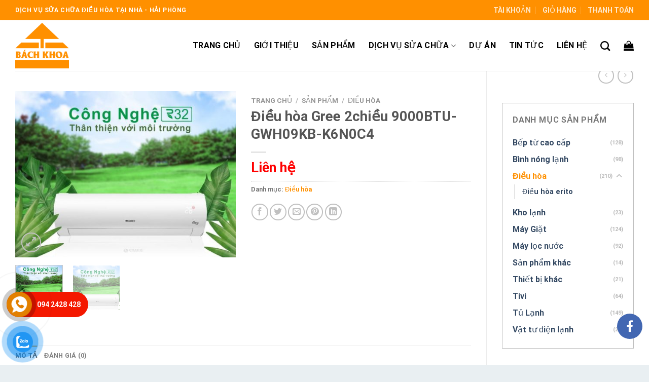

--- FILE ---
content_type: text/html; charset=UTF-8
request_url: https://dienlanhhosen.net/san-pham/dieu-hoa-gree-2-chieu-9000btu-gwh09kb-k6n0c4/
body_size: 28390
content:
<!DOCTYPE html>
<html lang="vi" class="loading-site no-js">
<head>
	<meta charset="UTF-8" />
	<link rel="profile" href="https://gmpg.org/xfn/11" />
	<link rel="pingback" href="https://dienlanhhosen.net/xmlrpc.php" />

	<script>(function(html){html.className = html.className.replace(/\bno-js\b/,'js')})(document.documentElement);</script>
<meta name='robots' content='index, follow, max-image-preview:large, max-snippet:-1, max-video-preview:-1' />
<meta name="viewport" content="width=device-width, initial-scale=1" />
	<!-- This site is optimized with the Yoast SEO plugin v20.5 - https://yoast.com/wordpress/plugins/seo/ -->
	<title>Điều hòa Gree 2chiều 9000BTU-GWH09KB-K6N0C4</title>
	<meta name="description" content="Điện lạnh Bách Khoa – Trung tâm Hồ Sen Điều hòa Gree 2chiều 9000BTU-GWH09KB-K6N0C4 Hotline: 0942 428 428 Địa chỉ: Số 8 Hồ Sen – Lê Chân – Hải Phòng" />
	<link rel="canonical" href="https://dienlanhhosen.net/san-pham/dieu-hoa-gree-2-chieu-9000btu-gwh09kb-k6n0c4/" />
	<meta property="og:locale" content="vi_VN" />
	<meta property="og:type" content="article" />
	<meta property="og:title" content="Điều hòa Gree 2chiều 9000BTU-GWH09KB-K6N0C4" />
	<meta property="og:description" content="Điện lạnh Bách Khoa – Trung tâm Hồ Sen Điều hòa Gree 2chiều 9000BTU-GWH09KB-K6N0C4 Hotline: 0942 428 428 Địa chỉ: Số 8 Hồ Sen – Lê Chân – Hải Phòng" />
	<meta property="og:url" content="https://dienlanhhosen.net/san-pham/dieu-hoa-gree-2-chieu-9000btu-gwh09kb-k6n0c4/" />
	<meta property="og:site_name" content="Điện lạnh Bách Khoa - Trung tâm Hồ Sen" />
	<meta property="article:modified_time" content="2020-05-13T01:25:19+00:00" />
	<meta property="og:image" content="https://dienlanhhosen.net/wp-content/uploads/2020/05/2243.jpg" />
	<meta property="og:image:width" content="958" />
	<meta property="og:image:height" content="723" />
	<meta property="og:image:type" content="image/jpeg" />
	<meta name="twitter:card" content="summary_large_image" />
	<meta name="twitter:label1" content="Ước tính thời gian đọc" />
	<meta name="twitter:data1" content="4 phút" />
	<script type="application/ld+json" class="yoast-schema-graph">{"@context":"https://schema.org","@graph":[{"@type":"WebPage","@id":"https://dienlanhhosen.net/san-pham/dieu-hoa-gree-2-chieu-9000btu-gwh09kb-k6n0c4/","url":"https://dienlanhhosen.net/san-pham/dieu-hoa-gree-2-chieu-9000btu-gwh09kb-k6n0c4/","name":"Điều hòa Gree 2chiều 9000BTU-GWH09KB-K6N0C4","isPartOf":{"@id":"https://dienlanhhosen.net/#website"},"primaryImageOfPage":{"@id":"https://dienlanhhosen.net/san-pham/dieu-hoa-gree-2-chieu-9000btu-gwh09kb-k6n0c4/#primaryimage"},"image":{"@id":"https://dienlanhhosen.net/san-pham/dieu-hoa-gree-2-chieu-9000btu-gwh09kb-k6n0c4/#primaryimage"},"thumbnailUrl":"https://dienlanhhosen.net/wp-content/uploads/2020/05/2243.jpg","datePublished":"2020-05-07T07:28:19+00:00","dateModified":"2020-05-13T01:25:19+00:00","description":"Điện lạnh Bách Khoa – Trung tâm Hồ Sen Điều hòa Gree 2chiều 9000BTU-GWH09KB-K6N0C4 Hotline: 0942 428 428 Địa chỉ: Số 8 Hồ Sen – Lê Chân – Hải Phòng","breadcrumb":{"@id":"https://dienlanhhosen.net/san-pham/dieu-hoa-gree-2-chieu-9000btu-gwh09kb-k6n0c4/#breadcrumb"},"inLanguage":"vi","potentialAction":[{"@type":"ReadAction","target":["https://dienlanhhosen.net/san-pham/dieu-hoa-gree-2-chieu-9000btu-gwh09kb-k6n0c4/"]}]},{"@type":"ImageObject","inLanguage":"vi","@id":"https://dienlanhhosen.net/san-pham/dieu-hoa-gree-2-chieu-9000btu-gwh09kb-k6n0c4/#primaryimage","url":"https://dienlanhhosen.net/wp-content/uploads/2020/05/2243.jpg","contentUrl":"https://dienlanhhosen.net/wp-content/uploads/2020/05/2243.jpg","width":958,"height":723},{"@type":"BreadcrumbList","@id":"https://dienlanhhosen.net/san-pham/dieu-hoa-gree-2-chieu-9000btu-gwh09kb-k6n0c4/#breadcrumb","itemListElement":[{"@type":"ListItem","position":1,"name":"Trang chủ","item":"https://dienlanhhosen.net/"},{"@type":"ListItem","position":2,"name":"Sản phẩm","item":"https://dienlanhhosen.net/san-pham/"},{"@type":"ListItem","position":3,"name":"Điều hòa Gree 2chiều 9000BTU-GWH09KB-K6N0C4"}]},{"@type":"WebSite","@id":"https://dienlanhhosen.net/#website","url":"https://dienlanhhosen.net/","name":"Điện lạnh Bách Khoa - Trung tâm Hồ Sen","description":"","potentialAction":[{"@type":"SearchAction","target":{"@type":"EntryPoint","urlTemplate":"https://dienlanhhosen.net/?s={search_term_string}"},"query-input":"required name=search_term_string"}],"inLanguage":"vi"}]}</script>
	<!-- / Yoast SEO plugin. -->


<link rel='dns-prefetch' href='//cdn.jsdelivr.net' />
<link rel='prefetch' href='https://dienlanhhosen.net/wp-content/themes/flatsome/assets/js/chunk.countup.js?ver=3.16.7' />
<link rel='prefetch' href='https://dienlanhhosen.net/wp-content/themes/flatsome/assets/js/chunk.sticky-sidebar.js?ver=3.16.7' />
<link rel='prefetch' href='https://dienlanhhosen.net/wp-content/themes/flatsome/assets/js/chunk.tooltips.js?ver=3.16.7' />
<link rel='prefetch' href='https://dienlanhhosen.net/wp-content/themes/flatsome/assets/js/chunk.vendors-popups.js?ver=3.16.7' />
<link rel='prefetch' href='https://dienlanhhosen.net/wp-content/themes/flatsome/assets/js/chunk.vendors-slider.js?ver=3.16.7' />
<link rel="alternate" type="application/rss+xml" title="Dòng thông tin Điện lạnh Bách Khoa - Trung tâm Hồ Sen &raquo;" href="https://dienlanhhosen.net/feed/" />
<link rel="alternate" type="application/rss+xml" title="Dòng phản hồi Điện lạnh Bách Khoa - Trung tâm Hồ Sen &raquo;" href="https://dienlanhhosen.net/comments/feed/" />
<link rel="alternate" type="application/rss+xml" title="Điện lạnh Bách Khoa - Trung tâm Hồ Sen &raquo; Điều hòa Gree 2chiều 9000BTU-GWH09KB-K6N0C4 Dòng phản hồi" href="https://dienlanhhosen.net/san-pham/dieu-hoa-gree-2-chieu-9000btu-gwh09kb-k6n0c4/feed/" />
<script type="text/javascript">
window._wpemojiSettings = {"baseUrl":"https:\/\/s.w.org\/images\/core\/emoji\/14.0.0\/72x72\/","ext":".png","svgUrl":"https:\/\/s.w.org\/images\/core\/emoji\/14.0.0\/svg\/","svgExt":".svg","source":{"concatemoji":"https:\/\/dienlanhhosen.net\/wp-includes\/js\/wp-emoji-release.min.js?ver=6.2.2"}};
/*! This file is auto-generated */
!function(e,a,t){var n,r,o,i=a.createElement("canvas"),p=i.getContext&&i.getContext("2d");function s(e,t){p.clearRect(0,0,i.width,i.height),p.fillText(e,0,0);e=i.toDataURL();return p.clearRect(0,0,i.width,i.height),p.fillText(t,0,0),e===i.toDataURL()}function c(e){var t=a.createElement("script");t.src=e,t.defer=t.type="text/javascript",a.getElementsByTagName("head")[0].appendChild(t)}for(o=Array("flag","emoji"),t.supports={everything:!0,everythingExceptFlag:!0},r=0;r<o.length;r++)t.supports[o[r]]=function(e){if(p&&p.fillText)switch(p.textBaseline="top",p.font="600 32px Arial",e){case"flag":return s("\ud83c\udff3\ufe0f\u200d\u26a7\ufe0f","\ud83c\udff3\ufe0f\u200b\u26a7\ufe0f")?!1:!s("\ud83c\uddfa\ud83c\uddf3","\ud83c\uddfa\u200b\ud83c\uddf3")&&!s("\ud83c\udff4\udb40\udc67\udb40\udc62\udb40\udc65\udb40\udc6e\udb40\udc67\udb40\udc7f","\ud83c\udff4\u200b\udb40\udc67\u200b\udb40\udc62\u200b\udb40\udc65\u200b\udb40\udc6e\u200b\udb40\udc67\u200b\udb40\udc7f");case"emoji":return!s("\ud83e\udef1\ud83c\udffb\u200d\ud83e\udef2\ud83c\udfff","\ud83e\udef1\ud83c\udffb\u200b\ud83e\udef2\ud83c\udfff")}return!1}(o[r]),t.supports.everything=t.supports.everything&&t.supports[o[r]],"flag"!==o[r]&&(t.supports.everythingExceptFlag=t.supports.everythingExceptFlag&&t.supports[o[r]]);t.supports.everythingExceptFlag=t.supports.everythingExceptFlag&&!t.supports.flag,t.DOMReady=!1,t.readyCallback=function(){t.DOMReady=!0},t.supports.everything||(n=function(){t.readyCallback()},a.addEventListener?(a.addEventListener("DOMContentLoaded",n,!1),e.addEventListener("load",n,!1)):(e.attachEvent("onload",n),a.attachEvent("onreadystatechange",function(){"complete"===a.readyState&&t.readyCallback()})),(e=t.source||{}).concatemoji?c(e.concatemoji):e.wpemoji&&e.twemoji&&(c(e.twemoji),c(e.wpemoji)))}(window,document,window._wpemojiSettings);
</script>
<style type="text/css">
img.wp-smiley,
img.emoji {
	display: inline !important;
	border: none !important;
	box-shadow: none !important;
	height: 1em !important;
	width: 1em !important;
	margin: 0 0.07em !important;
	vertical-align: -0.1em !important;
	background: none !important;
	padding: 0 !important;
}
</style>
	<link rel='stylesheet' id='structured-content-frontend-css' href='https://dienlanhhosen.net/wp-content/plugins/structured-content/dist/blocks.style.build.css?ver=1.4.6' type='text/css' media='all' />
<style id='wp-block-library-inline-css' type='text/css'>
:root{--wp-admin-theme-color:#007cba;--wp-admin-theme-color--rgb:0,124,186;--wp-admin-theme-color-darker-10:#006ba1;--wp-admin-theme-color-darker-10--rgb:0,107,161;--wp-admin-theme-color-darker-20:#005a87;--wp-admin-theme-color-darker-20--rgb:0,90,135;--wp-admin-border-width-focus:2px;--wp-block-synced-color:#7a00df;--wp-block-synced-color--rgb:122,0,223}@media (-webkit-min-device-pixel-ratio:2),(min-resolution:192dpi){:root{--wp-admin-border-width-focus:1.5px}}.wp-element-button{cursor:pointer}:root{--wp--preset--font-size--normal:16px;--wp--preset--font-size--huge:42px}:root .has-very-light-gray-background-color{background-color:#eee}:root .has-very-dark-gray-background-color{background-color:#313131}:root .has-very-light-gray-color{color:#eee}:root .has-very-dark-gray-color{color:#313131}:root .has-vivid-green-cyan-to-vivid-cyan-blue-gradient-background{background:linear-gradient(135deg,#00d084,#0693e3)}:root .has-purple-crush-gradient-background{background:linear-gradient(135deg,#34e2e4,#4721fb 50%,#ab1dfe)}:root .has-hazy-dawn-gradient-background{background:linear-gradient(135deg,#faaca8,#dad0ec)}:root .has-subdued-olive-gradient-background{background:linear-gradient(135deg,#fafae1,#67a671)}:root .has-atomic-cream-gradient-background{background:linear-gradient(135deg,#fdd79a,#004a59)}:root .has-nightshade-gradient-background{background:linear-gradient(135deg,#330968,#31cdcf)}:root .has-midnight-gradient-background{background:linear-gradient(135deg,#020381,#2874fc)}.has-regular-font-size{font-size:1em}.has-larger-font-size{font-size:2.625em}.has-normal-font-size{font-size:var(--wp--preset--font-size--normal)}.has-huge-font-size{font-size:var(--wp--preset--font-size--huge)}.has-text-align-center{text-align:center}.has-text-align-left{text-align:left}.has-text-align-right{text-align:right}#end-resizable-editor-section{display:none}.aligncenter{clear:both}.items-justified-left{justify-content:flex-start}.items-justified-center{justify-content:center}.items-justified-right{justify-content:flex-end}.items-justified-space-between{justify-content:space-between}.screen-reader-text{clip:rect(1px,1px,1px,1px);word-wrap:normal!important;border:0;-webkit-clip-path:inset(50%);clip-path:inset(50%);height:1px;margin:-1px;overflow:hidden;padding:0;position:absolute;width:1px}.screen-reader-text:focus{clip:auto!important;background-color:#ddd;-webkit-clip-path:none;clip-path:none;color:#444;display:block;font-size:1em;height:auto;left:5px;line-height:normal;padding:15px 23px 14px;text-decoration:none;top:5px;width:auto;z-index:100000}html :where(.has-border-color){border-style:solid}html :where([style*=border-top-color]){border-top-style:solid}html :where([style*=border-right-color]){border-right-style:solid}html :where([style*=border-bottom-color]){border-bottom-style:solid}html :where([style*=border-left-color]){border-left-style:solid}html :where([style*=border-width]){border-style:solid}html :where([style*=border-top-width]){border-top-style:solid}html :where([style*=border-right-width]){border-right-style:solid}html :where([style*=border-bottom-width]){border-bottom-style:solid}html :where([style*=border-left-width]){border-left-style:solid}html :where(img[class*=wp-image-]){height:auto;max-width:100%}figure{margin:0 0 1em}html :where(.is-position-sticky){--wp-admin--admin-bar--position-offset:var(--wp-admin--admin-bar--height,0px)}@media screen and (max-width:600px){html :where(.is-position-sticky){--wp-admin--admin-bar--position-offset:0px}}
</style>
<link rel='stylesheet' id='classic-theme-styles-css' href='https://dienlanhhosen.net/wp-includes/css/classic-themes.min.css?ver=6.2.2' type='text/css' media='all' />
<link rel='stylesheet' id='photoswipe-css' href='https://dienlanhhosen.net/wp-content/plugins/woocommerce/assets/css/photoswipe/photoswipe.min.css?ver=6.3.1' type='text/css' media='all' />
<link rel='stylesheet' id='photoswipe-default-skin-css' href='https://dienlanhhosen.net/wp-content/plugins/woocommerce/assets/css/photoswipe/default-skin/default-skin.min.css?ver=6.3.1' type='text/css' media='all' />
<style id='woocommerce-inline-inline-css' type='text/css'>
.woocommerce form .form-row .required { visibility: visible; }
</style>
<link rel='stylesheet' id='pzf-style-css' href='https://dienlanhhosen.net/wp-content/plugins/button-contact-vr/css/style.css?ver=6.2.2' type='text/css' media='all' />
<link rel='stylesheet' id='flatsome-main-css' href='https://dienlanhhosen.net/wp-content/themes/flatsome/assets/css/flatsome.css?ver=3.16.7' type='text/css' media='all' />
<style id='flatsome-main-inline-css' type='text/css'>
@font-face {
				font-family: "fl-icons";
				font-display: block;
				src: url(https://dienlanhhosen.net/wp-content/themes/flatsome/assets/css/icons/fl-icons.eot?v=3.16.7);
				src:
					url(https://dienlanhhosen.net/wp-content/themes/flatsome/assets/css/icons/fl-icons.eot#iefix?v=3.16.7) format("embedded-opentype"),
					url(https://dienlanhhosen.net/wp-content/themes/flatsome/assets/css/icons/fl-icons.woff2?v=3.16.7) format("woff2"),
					url(https://dienlanhhosen.net/wp-content/themes/flatsome/assets/css/icons/fl-icons.ttf?v=3.16.7) format("truetype"),
					url(https://dienlanhhosen.net/wp-content/themes/flatsome/assets/css/icons/fl-icons.woff?v=3.16.7) format("woff"),
					url(https://dienlanhhosen.net/wp-content/themes/flatsome/assets/css/icons/fl-icons.svg?v=3.16.7#fl-icons) format("svg");
			}
</style>
<link rel='stylesheet' id='flatsome-shop-css' href='https://dienlanhhosen.net/wp-content/themes/flatsome/assets/css/flatsome-shop.css?ver=3.16.7' type='text/css' media='all' />
<link rel='stylesheet' id='flatsome-style-css' href='https://dienlanhhosen.net/wp-content/themes/webnganh/style.css?ver=Code%20DevWp%20WebNganh' type='text/css' media='all' />
<script type='text/javascript' src='https://dienlanhhosen.net/wp-includes/js/jquery/jquery.min.js?ver=3.6.4' id='jquery-core-js'></script>
<script type='text/javascript' src='https://dienlanhhosen.net/wp-includes/js/jquery/jquery-migrate.min.js?ver=3.4.0' id='jquery-migrate-js'></script>
<link rel="https://api.w.org/" href="https://dienlanhhosen.net/wp-json/" /><link rel="alternate" type="application/json" href="https://dienlanhhosen.net/wp-json/wp/v2/product/5758" /><link rel="EditURI" type="application/rsd+xml" title="RSD" href="https://dienlanhhosen.net/xmlrpc.php?rsd" />
<link rel="wlwmanifest" type="application/wlwmanifest+xml" href="https://dienlanhhosen.net/wp-includes/wlwmanifest.xml" />
<meta name="generator" content="WordPress 6.2.2" />
<meta name="generator" content="WooCommerce 6.3.1" />
<link rel='shortlink' href='https://dienlanhhosen.net/?p=5758' />
<link rel="alternate" type="application/json+oembed" href="https://dienlanhhosen.net/wp-json/oembed/1.0/embed?url=https%3A%2F%2Fdienlanhhosen.net%2Fsan-pham%2Fdieu-hoa-gree-2-chieu-9000btu-gwh09kb-k6n0c4%2F" />
<link rel="alternate" type="text/xml+oembed" href="https://dienlanhhosen.net/wp-json/oembed/1.0/embed?url=https%3A%2F%2Fdienlanhhosen.net%2Fsan-pham%2Fdieu-hoa-gree-2-chieu-9000btu-gwh09kb-k6n0c4%2F&#038;format=xml" />
<style>.bg{opacity: 0; transition: opacity 1s; -webkit-transition: opacity 1s;} .bg-loaded{opacity: 1;}</style><script src="https://use.fontawesome.com/12394b1139.js"></script>
<!-- Google Tag Manager -->
<script>(function(w,d,s,l,i){w[l]=w[l]||[];w[l].push({'gtm.start':
new Date().getTime(),event:'gtm.js'});var f=d.getElementsByTagName(s)[0],
j=d.createElement(s),dl=l!='dataLayer'?'&l='+l:'';j.async=true;j.src=
'https://www.googletagmanager.com/gtm.js?id='+i+dl;f.parentNode.insertBefore(j,f);
})(window,document,'script','dataLayer','GTM-5ZFSM43');</script>
<!-- End Google Tag Manager -->

<meta name="google-site-verification" content="v4nn3h3WxscJ8Jo3BG7KEkjfjgTib_JeXE3CIsuGrq8" />	<noscript><style>.woocommerce-product-gallery{ opacity: 1 !important; }</style></noscript>
	<link rel="icon" href="https://dienlanhhosen.net/wp-content/uploads/2019/01/cropped-z1220616331358_4f0b6b422f9da162d055f12812cadb5e-32x32.png" sizes="32x32" />
<link rel="icon" href="https://dienlanhhosen.net/wp-content/uploads/2019/01/cropped-z1220616331358_4f0b6b422f9da162d055f12812cadb5e-192x192.png" sizes="192x192" />
<link rel="apple-touch-icon" href="https://dienlanhhosen.net/wp-content/uploads/2019/01/cropped-z1220616331358_4f0b6b422f9da162d055f12812cadb5e-180x180.png" />
<meta name="msapplication-TileImage" content="https://dienlanhhosen.net/wp-content/uploads/2019/01/cropped-z1220616331358_4f0b6b422f9da162d055f12812cadb5e-270x270.png" />
<style id="custom-css" type="text/css">:root {--primary-color: #ff9000;}.container-width, .full-width .ubermenu-nav, .container, .row{max-width: 1250px}.row.row-collapse{max-width: 1220px}.row.row-small{max-width: 1242.5px}.row.row-large{max-width: 1280px}.header-main{height: 100px}#logo img{max-height: 100px}#logo{width:200px;}#logo img{padding:5px 0;}.header-top{min-height: 40px}.transparent .header-main{height: 90px}.transparent #logo img{max-height: 90px}.has-transparent + .page-title:first-of-type,.has-transparent + #main > .page-title,.has-transparent + #main > div > .page-title,.has-transparent + #main .page-header-wrapper:first-of-type .page-title{padding-top: 120px;}.header.show-on-scroll,.stuck .header-main{height:70px!important}.stuck #logo img{max-height: 70px!important}.header-bg-color {background-color: #ffffff}.header-bottom {background-color: #f1f1f1}.header-main .nav > li > a{line-height: 16px }@media (max-width: 549px) {.header-main{height: 70px}#logo img{max-height: 70px}}.header-top{background-color:#ff9000!important;}/* Color */.accordion-title.active, .has-icon-bg .icon .icon-inner,.logo a, .primary.is-underline, .primary.is-link, .badge-outline .badge-inner, .nav-outline > li.active> a,.nav-outline >li.active > a, .cart-icon strong,[data-color='primary'], .is-outline.primary{color: #ff9000;}/* Color !important */[data-text-color="primary"]{color: #ff9000!important;}/* Background Color */[data-text-bg="primary"]{background-color: #ff9000;}/* Background */.scroll-to-bullets a,.featured-title, .label-new.menu-item > a:after, .nav-pagination > li > .current,.nav-pagination > li > span:hover,.nav-pagination > li > a:hover,.has-hover:hover .badge-outline .badge-inner,button[type="submit"], .button.wc-forward:not(.checkout):not(.checkout-button), .button.submit-button, .button.primary:not(.is-outline),.featured-table .title,.is-outline:hover, .has-icon:hover .icon-label,.nav-dropdown-bold .nav-column li > a:hover, .nav-dropdown.nav-dropdown-bold > li > a:hover, .nav-dropdown-bold.dark .nav-column li > a:hover, .nav-dropdown.nav-dropdown-bold.dark > li > a:hover, .header-vertical-menu__opener ,.is-outline:hover, .tagcloud a:hover,.grid-tools a, input[type='submit']:not(.is-form), .box-badge:hover .box-text, input.button.alt,.nav-box > li > a:hover,.nav-box > li.active > a,.nav-pills > li.active > a ,.current-dropdown .cart-icon strong, .cart-icon:hover strong, .nav-line-bottom > li > a:before, .nav-line-grow > li > a:before, .nav-line > li > a:before,.banner, .header-top, .slider-nav-circle .flickity-prev-next-button:hover svg, .slider-nav-circle .flickity-prev-next-button:hover .arrow, .primary.is-outline:hover, .button.primary:not(.is-outline), input[type='submit'].primary, input[type='submit'].primary, input[type='reset'].button, input[type='button'].primary, .badge-inner{background-color: #ff9000;}/* Border */.nav-vertical.nav-tabs > li.active > a,.scroll-to-bullets a.active,.nav-pagination > li > .current,.nav-pagination > li > span:hover,.nav-pagination > li > a:hover,.has-hover:hover .badge-outline .badge-inner,.accordion-title.active,.featured-table,.is-outline:hover, .tagcloud a:hover,blockquote, .has-border, .cart-icon strong:after,.cart-icon strong,.blockUI:before, .processing:before,.loading-spin, .slider-nav-circle .flickity-prev-next-button:hover svg, .slider-nav-circle .flickity-prev-next-button:hover .arrow, .primary.is-outline:hover{border-color: #ff9000}.nav-tabs > li.active > a{border-top-color: #ff9000}.widget_shopping_cart_content .blockUI.blockOverlay:before { border-left-color: #ff9000 }.woocommerce-checkout-review-order .blockUI.blockOverlay:before { border-left-color: #ff9000 }/* Fill */.slider .flickity-prev-next-button:hover svg,.slider .flickity-prev-next-button:hover .arrow{fill: #ff9000;}/* Focus */.primary:focus-visible, .submit-button:focus-visible, button[type="submit"]:focus-visible { outline-color: #ff9000!important; }body{font-family: Roboto, sans-serif;}body {font-weight: 400;font-style: normal;}.nav > li > a {font-family: Roboto, sans-serif;}.mobile-sidebar-levels-2 .nav > li > ul > li > a {font-family: Roboto, sans-serif;}.nav > li > a,.mobile-sidebar-levels-2 .nav > li > ul > li > a {font-weight: 700;font-style: normal;}h1,h2,h3,h4,h5,h6,.heading-font, .off-canvas-center .nav-sidebar.nav-vertical > li > a{font-family: Roboto, sans-serif;}h1,h2,h3,h4,h5,h6,.heading-font,.banner h1,.banner h2 {font-weight: 700;font-style: normal;}.alt-font{font-family: Roboto, sans-serif;}.alt-font {font-weight: 400!important;font-style: normal!important;}.header:not(.transparent) .header-nav-main.nav > li > a {color: #000000;}.header:not(.transparent) .header-nav-main.nav > li > a:hover,.header:not(.transparent) .header-nav-main.nav > li.active > a,.header:not(.transparent) .header-nav-main.nav > li.current > a,.header:not(.transparent) .header-nav-main.nav > li > a.active,.header:not(.transparent) .header-nav-main.nav > li > a.current{color: #ff9000;}.header-nav-main.nav-line-bottom > li > a:before,.header-nav-main.nav-line-grow > li > a:before,.header-nav-main.nav-line > li > a:before,.header-nav-main.nav-box > li > a:hover,.header-nav-main.nav-box > li.active > a,.header-nav-main.nav-pills > li > a:hover,.header-nav-main.nav-pills > li.active > a{color:#FFF!important;background-color: #ff9000;}.shop-page-title.featured-title .title-bg{ background-image: url(https://dienlanhhosen.net/wp-content/uploads/2020/05/2243.jpg)!important;}@media screen and (min-width: 550px){.products .box-vertical .box-image{min-width: 247px!important;width: 247px!important;}}.absolute-footer, html{background-color: #e9eff2}.nav-vertical-fly-out > li + li {border-top-width: 1px; border-top-style: solid;}.label-new.menu-item > a:after{content:"New";}.label-hot.menu-item > a:after{content:"Hot";}.label-sale.menu-item > a:after{content:"Sale";}.label-popular.menu-item > a:after{content:"Popular";}</style><style id="kirki-inline-styles">/* cyrillic-ext */
@font-face {
  font-family: 'Roboto';
  font-style: normal;
  font-weight: 400;
  font-stretch: normal;
  font-display: swap;
  src: url(https://dienlanhhosen.net/wp-content/fonts/roboto/font) format('woff');
  unicode-range: U+0460-052F, U+1C80-1C8A, U+20B4, U+2DE0-2DFF, U+A640-A69F, U+FE2E-FE2F;
}
/* cyrillic */
@font-face {
  font-family: 'Roboto';
  font-style: normal;
  font-weight: 400;
  font-stretch: normal;
  font-display: swap;
  src: url(https://dienlanhhosen.net/wp-content/fonts/roboto/font) format('woff');
  unicode-range: U+0301, U+0400-045F, U+0490-0491, U+04B0-04B1, U+2116;
}
/* greek-ext */
@font-face {
  font-family: 'Roboto';
  font-style: normal;
  font-weight: 400;
  font-stretch: normal;
  font-display: swap;
  src: url(https://dienlanhhosen.net/wp-content/fonts/roboto/font) format('woff');
  unicode-range: U+1F00-1FFF;
}
/* greek */
@font-face {
  font-family: 'Roboto';
  font-style: normal;
  font-weight: 400;
  font-stretch: normal;
  font-display: swap;
  src: url(https://dienlanhhosen.net/wp-content/fonts/roboto/font) format('woff');
  unicode-range: U+0370-0377, U+037A-037F, U+0384-038A, U+038C, U+038E-03A1, U+03A3-03FF;
}
/* math */
@font-face {
  font-family: 'Roboto';
  font-style: normal;
  font-weight: 400;
  font-stretch: normal;
  font-display: swap;
  src: url(https://dienlanhhosen.net/wp-content/fonts/roboto/font) format('woff');
  unicode-range: U+0302-0303, U+0305, U+0307-0308, U+0310, U+0312, U+0315, U+031A, U+0326-0327, U+032C, U+032F-0330, U+0332-0333, U+0338, U+033A, U+0346, U+034D, U+0391-03A1, U+03A3-03A9, U+03B1-03C9, U+03D1, U+03D5-03D6, U+03F0-03F1, U+03F4-03F5, U+2016-2017, U+2034-2038, U+203C, U+2040, U+2043, U+2047, U+2050, U+2057, U+205F, U+2070-2071, U+2074-208E, U+2090-209C, U+20D0-20DC, U+20E1, U+20E5-20EF, U+2100-2112, U+2114-2115, U+2117-2121, U+2123-214F, U+2190, U+2192, U+2194-21AE, U+21B0-21E5, U+21F1-21F2, U+21F4-2211, U+2213-2214, U+2216-22FF, U+2308-230B, U+2310, U+2319, U+231C-2321, U+2336-237A, U+237C, U+2395, U+239B-23B7, U+23D0, U+23DC-23E1, U+2474-2475, U+25AF, U+25B3, U+25B7, U+25BD, U+25C1, U+25CA, U+25CC, U+25FB, U+266D-266F, U+27C0-27FF, U+2900-2AFF, U+2B0E-2B11, U+2B30-2B4C, U+2BFE, U+3030, U+FF5B, U+FF5D, U+1D400-1D7FF, U+1EE00-1EEFF;
}
/* symbols */
@font-face {
  font-family: 'Roboto';
  font-style: normal;
  font-weight: 400;
  font-stretch: normal;
  font-display: swap;
  src: url(https://dienlanhhosen.net/wp-content/fonts/roboto/font) format('woff');
  unicode-range: U+0001-000C, U+000E-001F, U+007F-009F, U+20DD-20E0, U+20E2-20E4, U+2150-218F, U+2190, U+2192, U+2194-2199, U+21AF, U+21E6-21F0, U+21F3, U+2218-2219, U+2299, U+22C4-22C6, U+2300-243F, U+2440-244A, U+2460-24FF, U+25A0-27BF, U+2800-28FF, U+2921-2922, U+2981, U+29BF, U+29EB, U+2B00-2BFF, U+4DC0-4DFF, U+FFF9-FFFB, U+10140-1018E, U+10190-1019C, U+101A0, U+101D0-101FD, U+102E0-102FB, U+10E60-10E7E, U+1D2C0-1D2D3, U+1D2E0-1D37F, U+1F000-1F0FF, U+1F100-1F1AD, U+1F1E6-1F1FF, U+1F30D-1F30F, U+1F315, U+1F31C, U+1F31E, U+1F320-1F32C, U+1F336, U+1F378, U+1F37D, U+1F382, U+1F393-1F39F, U+1F3A7-1F3A8, U+1F3AC-1F3AF, U+1F3C2, U+1F3C4-1F3C6, U+1F3CA-1F3CE, U+1F3D4-1F3E0, U+1F3ED, U+1F3F1-1F3F3, U+1F3F5-1F3F7, U+1F408, U+1F415, U+1F41F, U+1F426, U+1F43F, U+1F441-1F442, U+1F444, U+1F446-1F449, U+1F44C-1F44E, U+1F453, U+1F46A, U+1F47D, U+1F4A3, U+1F4B0, U+1F4B3, U+1F4B9, U+1F4BB, U+1F4BF, U+1F4C8-1F4CB, U+1F4D6, U+1F4DA, U+1F4DF, U+1F4E3-1F4E6, U+1F4EA-1F4ED, U+1F4F7, U+1F4F9-1F4FB, U+1F4FD-1F4FE, U+1F503, U+1F507-1F50B, U+1F50D, U+1F512-1F513, U+1F53E-1F54A, U+1F54F-1F5FA, U+1F610, U+1F650-1F67F, U+1F687, U+1F68D, U+1F691, U+1F694, U+1F698, U+1F6AD, U+1F6B2, U+1F6B9-1F6BA, U+1F6BC, U+1F6C6-1F6CF, U+1F6D3-1F6D7, U+1F6E0-1F6EA, U+1F6F0-1F6F3, U+1F6F7-1F6FC, U+1F700-1F7FF, U+1F800-1F80B, U+1F810-1F847, U+1F850-1F859, U+1F860-1F887, U+1F890-1F8AD, U+1F8B0-1F8BB, U+1F8C0-1F8C1, U+1F900-1F90B, U+1F93B, U+1F946, U+1F984, U+1F996, U+1F9E9, U+1FA00-1FA6F, U+1FA70-1FA7C, U+1FA80-1FA89, U+1FA8F-1FAC6, U+1FACE-1FADC, U+1FADF-1FAE9, U+1FAF0-1FAF8, U+1FB00-1FBFF;
}
/* vietnamese */
@font-face {
  font-family: 'Roboto';
  font-style: normal;
  font-weight: 400;
  font-stretch: normal;
  font-display: swap;
  src: url(https://dienlanhhosen.net/wp-content/fonts/roboto/font) format('woff');
  unicode-range: U+0102-0103, U+0110-0111, U+0128-0129, U+0168-0169, U+01A0-01A1, U+01AF-01B0, U+0300-0301, U+0303-0304, U+0308-0309, U+0323, U+0329, U+1EA0-1EF9, U+20AB;
}
/* latin-ext */
@font-face {
  font-family: 'Roboto';
  font-style: normal;
  font-weight: 400;
  font-stretch: normal;
  font-display: swap;
  src: url(https://dienlanhhosen.net/wp-content/fonts/roboto/font) format('woff');
  unicode-range: U+0100-02BA, U+02BD-02C5, U+02C7-02CC, U+02CE-02D7, U+02DD-02FF, U+0304, U+0308, U+0329, U+1D00-1DBF, U+1E00-1E9F, U+1EF2-1EFF, U+2020, U+20A0-20AB, U+20AD-20C0, U+2113, U+2C60-2C7F, U+A720-A7FF;
}
/* latin */
@font-face {
  font-family: 'Roboto';
  font-style: normal;
  font-weight: 400;
  font-stretch: normal;
  font-display: swap;
  src: url(https://dienlanhhosen.net/wp-content/fonts/roboto/font) format('woff');
  unicode-range: U+0000-00FF, U+0131, U+0152-0153, U+02BB-02BC, U+02C6, U+02DA, U+02DC, U+0304, U+0308, U+0329, U+2000-206F, U+20AC, U+2122, U+2191, U+2193, U+2212, U+2215, U+FEFF, U+FFFD;
}
/* cyrillic-ext */
@font-face {
  font-family: 'Roboto';
  font-style: normal;
  font-weight: 700;
  font-stretch: normal;
  font-display: swap;
  src: url(https://dienlanhhosen.net/wp-content/fonts/roboto/font) format('woff');
  unicode-range: U+0460-052F, U+1C80-1C8A, U+20B4, U+2DE0-2DFF, U+A640-A69F, U+FE2E-FE2F;
}
/* cyrillic */
@font-face {
  font-family: 'Roboto';
  font-style: normal;
  font-weight: 700;
  font-stretch: normal;
  font-display: swap;
  src: url(https://dienlanhhosen.net/wp-content/fonts/roboto/font) format('woff');
  unicode-range: U+0301, U+0400-045F, U+0490-0491, U+04B0-04B1, U+2116;
}
/* greek-ext */
@font-face {
  font-family: 'Roboto';
  font-style: normal;
  font-weight: 700;
  font-stretch: normal;
  font-display: swap;
  src: url(https://dienlanhhosen.net/wp-content/fonts/roboto/font) format('woff');
  unicode-range: U+1F00-1FFF;
}
/* greek */
@font-face {
  font-family: 'Roboto';
  font-style: normal;
  font-weight: 700;
  font-stretch: normal;
  font-display: swap;
  src: url(https://dienlanhhosen.net/wp-content/fonts/roboto/font) format('woff');
  unicode-range: U+0370-0377, U+037A-037F, U+0384-038A, U+038C, U+038E-03A1, U+03A3-03FF;
}
/* math */
@font-face {
  font-family: 'Roboto';
  font-style: normal;
  font-weight: 700;
  font-stretch: normal;
  font-display: swap;
  src: url(https://dienlanhhosen.net/wp-content/fonts/roboto/font) format('woff');
  unicode-range: U+0302-0303, U+0305, U+0307-0308, U+0310, U+0312, U+0315, U+031A, U+0326-0327, U+032C, U+032F-0330, U+0332-0333, U+0338, U+033A, U+0346, U+034D, U+0391-03A1, U+03A3-03A9, U+03B1-03C9, U+03D1, U+03D5-03D6, U+03F0-03F1, U+03F4-03F5, U+2016-2017, U+2034-2038, U+203C, U+2040, U+2043, U+2047, U+2050, U+2057, U+205F, U+2070-2071, U+2074-208E, U+2090-209C, U+20D0-20DC, U+20E1, U+20E5-20EF, U+2100-2112, U+2114-2115, U+2117-2121, U+2123-214F, U+2190, U+2192, U+2194-21AE, U+21B0-21E5, U+21F1-21F2, U+21F4-2211, U+2213-2214, U+2216-22FF, U+2308-230B, U+2310, U+2319, U+231C-2321, U+2336-237A, U+237C, U+2395, U+239B-23B7, U+23D0, U+23DC-23E1, U+2474-2475, U+25AF, U+25B3, U+25B7, U+25BD, U+25C1, U+25CA, U+25CC, U+25FB, U+266D-266F, U+27C0-27FF, U+2900-2AFF, U+2B0E-2B11, U+2B30-2B4C, U+2BFE, U+3030, U+FF5B, U+FF5D, U+1D400-1D7FF, U+1EE00-1EEFF;
}
/* symbols */
@font-face {
  font-family: 'Roboto';
  font-style: normal;
  font-weight: 700;
  font-stretch: normal;
  font-display: swap;
  src: url(https://dienlanhhosen.net/wp-content/fonts/roboto/font) format('woff');
  unicode-range: U+0001-000C, U+000E-001F, U+007F-009F, U+20DD-20E0, U+20E2-20E4, U+2150-218F, U+2190, U+2192, U+2194-2199, U+21AF, U+21E6-21F0, U+21F3, U+2218-2219, U+2299, U+22C4-22C6, U+2300-243F, U+2440-244A, U+2460-24FF, U+25A0-27BF, U+2800-28FF, U+2921-2922, U+2981, U+29BF, U+29EB, U+2B00-2BFF, U+4DC0-4DFF, U+FFF9-FFFB, U+10140-1018E, U+10190-1019C, U+101A0, U+101D0-101FD, U+102E0-102FB, U+10E60-10E7E, U+1D2C0-1D2D3, U+1D2E0-1D37F, U+1F000-1F0FF, U+1F100-1F1AD, U+1F1E6-1F1FF, U+1F30D-1F30F, U+1F315, U+1F31C, U+1F31E, U+1F320-1F32C, U+1F336, U+1F378, U+1F37D, U+1F382, U+1F393-1F39F, U+1F3A7-1F3A8, U+1F3AC-1F3AF, U+1F3C2, U+1F3C4-1F3C6, U+1F3CA-1F3CE, U+1F3D4-1F3E0, U+1F3ED, U+1F3F1-1F3F3, U+1F3F5-1F3F7, U+1F408, U+1F415, U+1F41F, U+1F426, U+1F43F, U+1F441-1F442, U+1F444, U+1F446-1F449, U+1F44C-1F44E, U+1F453, U+1F46A, U+1F47D, U+1F4A3, U+1F4B0, U+1F4B3, U+1F4B9, U+1F4BB, U+1F4BF, U+1F4C8-1F4CB, U+1F4D6, U+1F4DA, U+1F4DF, U+1F4E3-1F4E6, U+1F4EA-1F4ED, U+1F4F7, U+1F4F9-1F4FB, U+1F4FD-1F4FE, U+1F503, U+1F507-1F50B, U+1F50D, U+1F512-1F513, U+1F53E-1F54A, U+1F54F-1F5FA, U+1F610, U+1F650-1F67F, U+1F687, U+1F68D, U+1F691, U+1F694, U+1F698, U+1F6AD, U+1F6B2, U+1F6B9-1F6BA, U+1F6BC, U+1F6C6-1F6CF, U+1F6D3-1F6D7, U+1F6E0-1F6EA, U+1F6F0-1F6F3, U+1F6F7-1F6FC, U+1F700-1F7FF, U+1F800-1F80B, U+1F810-1F847, U+1F850-1F859, U+1F860-1F887, U+1F890-1F8AD, U+1F8B0-1F8BB, U+1F8C0-1F8C1, U+1F900-1F90B, U+1F93B, U+1F946, U+1F984, U+1F996, U+1F9E9, U+1FA00-1FA6F, U+1FA70-1FA7C, U+1FA80-1FA89, U+1FA8F-1FAC6, U+1FACE-1FADC, U+1FADF-1FAE9, U+1FAF0-1FAF8, U+1FB00-1FBFF;
}
/* vietnamese */
@font-face {
  font-family: 'Roboto';
  font-style: normal;
  font-weight: 700;
  font-stretch: normal;
  font-display: swap;
  src: url(https://dienlanhhosen.net/wp-content/fonts/roboto/font) format('woff');
  unicode-range: U+0102-0103, U+0110-0111, U+0128-0129, U+0168-0169, U+01A0-01A1, U+01AF-01B0, U+0300-0301, U+0303-0304, U+0308-0309, U+0323, U+0329, U+1EA0-1EF9, U+20AB;
}
/* latin-ext */
@font-face {
  font-family: 'Roboto';
  font-style: normal;
  font-weight: 700;
  font-stretch: normal;
  font-display: swap;
  src: url(https://dienlanhhosen.net/wp-content/fonts/roboto/font) format('woff');
  unicode-range: U+0100-02BA, U+02BD-02C5, U+02C7-02CC, U+02CE-02D7, U+02DD-02FF, U+0304, U+0308, U+0329, U+1D00-1DBF, U+1E00-1E9F, U+1EF2-1EFF, U+2020, U+20A0-20AB, U+20AD-20C0, U+2113, U+2C60-2C7F, U+A720-A7FF;
}
/* latin */
@font-face {
  font-family: 'Roboto';
  font-style: normal;
  font-weight: 700;
  font-stretch: normal;
  font-display: swap;
  src: url(https://dienlanhhosen.net/wp-content/fonts/roboto/font) format('woff');
  unicode-range: U+0000-00FF, U+0131, U+0152-0153, U+02BB-02BC, U+02C6, U+02DA, U+02DC, U+0304, U+0308, U+0329, U+2000-206F, U+20AC, U+2122, U+2191, U+2193, U+2212, U+2215, U+FEFF, U+FFFD;
}</style></head>

<body data-rsssl=1 class="product-template-default single single-product postid-5758 theme-flatsome woocommerce woocommerce-page woocommerce-no-js lightbox nav-dropdown-has-arrow nav-dropdown-has-shadow nav-dropdown-has-border">

<!-- Google Tag Manager (noscript) -->
<noscript><iframe src="https://www.googletagmanager.com/ns.html?id=GTM-5ZFSM43"
height="0" width="0" style="display:none;visibility:hidden"></iframe></noscript>
<!-- End Google Tag Manager (noscript) --><svg xmlns="http://www.w3.org/2000/svg" viewBox="0 0 0 0" width="0" height="0" focusable="false" role="none" style="visibility: hidden; position: absolute; left: -9999px; overflow: hidden;" ><defs><filter id="wp-duotone-dark-grayscale"><feColorMatrix color-interpolation-filters="sRGB" type="matrix" values=" .299 .587 .114 0 0 .299 .587 .114 0 0 .299 .587 .114 0 0 .299 .587 .114 0 0 " /><feComponentTransfer color-interpolation-filters="sRGB" ><feFuncR type="table" tableValues="0 0.49803921568627" /><feFuncG type="table" tableValues="0 0.49803921568627" /><feFuncB type="table" tableValues="0 0.49803921568627" /><feFuncA type="table" tableValues="1 1" /></feComponentTransfer><feComposite in2="SourceGraphic" operator="in" /></filter></defs></svg><svg xmlns="http://www.w3.org/2000/svg" viewBox="0 0 0 0" width="0" height="0" focusable="false" role="none" style="visibility: hidden; position: absolute; left: -9999px; overflow: hidden;" ><defs><filter id="wp-duotone-grayscale"><feColorMatrix color-interpolation-filters="sRGB" type="matrix" values=" .299 .587 .114 0 0 .299 .587 .114 0 0 .299 .587 .114 0 0 .299 .587 .114 0 0 " /><feComponentTransfer color-interpolation-filters="sRGB" ><feFuncR type="table" tableValues="0 1" /><feFuncG type="table" tableValues="0 1" /><feFuncB type="table" tableValues="0 1" /><feFuncA type="table" tableValues="1 1" /></feComponentTransfer><feComposite in2="SourceGraphic" operator="in" /></filter></defs></svg><svg xmlns="http://www.w3.org/2000/svg" viewBox="0 0 0 0" width="0" height="0" focusable="false" role="none" style="visibility: hidden; position: absolute; left: -9999px; overflow: hidden;" ><defs><filter id="wp-duotone-purple-yellow"><feColorMatrix color-interpolation-filters="sRGB" type="matrix" values=" .299 .587 .114 0 0 .299 .587 .114 0 0 .299 .587 .114 0 0 .299 .587 .114 0 0 " /><feComponentTransfer color-interpolation-filters="sRGB" ><feFuncR type="table" tableValues="0.54901960784314 0.98823529411765" /><feFuncG type="table" tableValues="0 1" /><feFuncB type="table" tableValues="0.71764705882353 0.25490196078431" /><feFuncA type="table" tableValues="1 1" /></feComponentTransfer><feComposite in2="SourceGraphic" operator="in" /></filter></defs></svg><svg xmlns="http://www.w3.org/2000/svg" viewBox="0 0 0 0" width="0" height="0" focusable="false" role="none" style="visibility: hidden; position: absolute; left: -9999px; overflow: hidden;" ><defs><filter id="wp-duotone-blue-red"><feColorMatrix color-interpolation-filters="sRGB" type="matrix" values=" .299 .587 .114 0 0 .299 .587 .114 0 0 .299 .587 .114 0 0 .299 .587 .114 0 0 " /><feComponentTransfer color-interpolation-filters="sRGB" ><feFuncR type="table" tableValues="0 1" /><feFuncG type="table" tableValues="0 0.27843137254902" /><feFuncB type="table" tableValues="0.5921568627451 0.27843137254902" /><feFuncA type="table" tableValues="1 1" /></feComponentTransfer><feComposite in2="SourceGraphic" operator="in" /></filter></defs></svg><svg xmlns="http://www.w3.org/2000/svg" viewBox="0 0 0 0" width="0" height="0" focusable="false" role="none" style="visibility: hidden; position: absolute; left: -9999px; overflow: hidden;" ><defs><filter id="wp-duotone-midnight"><feColorMatrix color-interpolation-filters="sRGB" type="matrix" values=" .299 .587 .114 0 0 .299 .587 .114 0 0 .299 .587 .114 0 0 .299 .587 .114 0 0 " /><feComponentTransfer color-interpolation-filters="sRGB" ><feFuncR type="table" tableValues="0 0" /><feFuncG type="table" tableValues="0 0.64705882352941" /><feFuncB type="table" tableValues="0 1" /><feFuncA type="table" tableValues="1 1" /></feComponentTransfer><feComposite in2="SourceGraphic" operator="in" /></filter></defs></svg><svg xmlns="http://www.w3.org/2000/svg" viewBox="0 0 0 0" width="0" height="0" focusable="false" role="none" style="visibility: hidden; position: absolute; left: -9999px; overflow: hidden;" ><defs><filter id="wp-duotone-magenta-yellow"><feColorMatrix color-interpolation-filters="sRGB" type="matrix" values=" .299 .587 .114 0 0 .299 .587 .114 0 0 .299 .587 .114 0 0 .299 .587 .114 0 0 " /><feComponentTransfer color-interpolation-filters="sRGB" ><feFuncR type="table" tableValues="0.78039215686275 1" /><feFuncG type="table" tableValues="0 0.94901960784314" /><feFuncB type="table" tableValues="0.35294117647059 0.47058823529412" /><feFuncA type="table" tableValues="1 1" /></feComponentTransfer><feComposite in2="SourceGraphic" operator="in" /></filter></defs></svg><svg xmlns="http://www.w3.org/2000/svg" viewBox="0 0 0 0" width="0" height="0" focusable="false" role="none" style="visibility: hidden; position: absolute; left: -9999px; overflow: hidden;" ><defs><filter id="wp-duotone-purple-green"><feColorMatrix color-interpolation-filters="sRGB" type="matrix" values=" .299 .587 .114 0 0 .299 .587 .114 0 0 .299 .587 .114 0 0 .299 .587 .114 0 0 " /><feComponentTransfer color-interpolation-filters="sRGB" ><feFuncR type="table" tableValues="0.65098039215686 0.40392156862745" /><feFuncG type="table" tableValues="0 1" /><feFuncB type="table" tableValues="0.44705882352941 0.4" /><feFuncA type="table" tableValues="1 1" /></feComponentTransfer><feComposite in2="SourceGraphic" operator="in" /></filter></defs></svg><svg xmlns="http://www.w3.org/2000/svg" viewBox="0 0 0 0" width="0" height="0" focusable="false" role="none" style="visibility: hidden; position: absolute; left: -9999px; overflow: hidden;" ><defs><filter id="wp-duotone-blue-orange"><feColorMatrix color-interpolation-filters="sRGB" type="matrix" values=" .299 .587 .114 0 0 .299 .587 .114 0 0 .299 .587 .114 0 0 .299 .587 .114 0 0 " /><feComponentTransfer color-interpolation-filters="sRGB" ><feFuncR type="table" tableValues="0.098039215686275 1" /><feFuncG type="table" tableValues="0 0.66274509803922" /><feFuncB type="table" tableValues="0.84705882352941 0.41960784313725" /><feFuncA type="table" tableValues="1 1" /></feComponentTransfer><feComposite in2="SourceGraphic" operator="in" /></filter></defs></svg>
<a class="skip-link screen-reader-text" href="#main">Skip to content</a>

<div id="wrapper">

	
	<header id="header" class="header has-sticky sticky-jump">
		<div class="header-wrapper">
			<div id="top-bar" class="header-top hide-for-sticky nav-dark">
    <div class="flex-row container">
      <div class="flex-col hide-for-medium flex-left">
          <ul class="nav nav-left medium-nav-center nav-small  nav-divided">
              <li class="html custom html_topbar_left"><strong class="uppercase">	DỊCH VỤ SỬA CHỮA ĐIỀU HÒA TẠI NHÀ - HẢI PHÒNG </strong></li>          </ul>
      </div>

      <div class="flex-col hide-for-medium flex-center">
          <ul class="nav nav-center nav-small  nav-divided">
                        </ul>
      </div>

      <div class="flex-col hide-for-medium flex-right">
         <ul class="nav top-bar-nav nav-right nav-small  nav-divided">
              <li id="menu-item-1684" class="menu-item menu-item-type-post_type menu-item-object-page menu-item-1684 menu-item-design-default"><a href="https://dienlanhhosen.net/tai-khoan/" class="nav-top-link">Tài khoản</a></li>
<li id="menu-item-1534" class="menu-item menu-item-type-post_type menu-item-object-page menu-item-1534 menu-item-design-default"><a href="https://dienlanhhosen.net/gio-hang/" class="nav-top-link">Giỏ hàng</a></li>
<li id="menu-item-1666" class="menu-item menu-item-type-post_type menu-item-object-page menu-item-1666 menu-item-design-default"><a href="https://dienlanhhosen.net/thanh-toan/" class="nav-top-link">Thanh toán</a></li>
          </ul>
      </div>

            <div class="flex-col show-for-medium flex-grow">
          <ul class="nav nav-center nav-small mobile-nav  nav-divided">
              <li class="html custom html_topbar_left"><strong class="uppercase">	DỊCH VỤ SỬA CHỮA ĐIỀU HÒA TẠI NHÀ - HẢI PHÒNG </strong></li>          </ul>
      </div>
      
    </div>
</div>
<div id="masthead" class="header-main has-sticky-logo">
      <div class="header-inner flex-row container logo-left medium-logo-center" role="navigation">

          <!-- Logo -->
          <div id="logo" class="flex-col logo">
            
<!-- Header logo -->
<a href="https://dienlanhhosen.net/" title="Điện lạnh Bách Khoa &#8211; Trung tâm Hồ Sen" rel="home">
		<img width="264" height="46" src="https://dienlanhhosen.net/wp-content/uploads/2019/01/a-1.png" class="header-logo-sticky" alt="Điện lạnh Bách Khoa &#8211; Trung tâm Hồ Sen"/><img width="264" height="225" src="https://dienlanhhosen.net/wp-content/uploads/2019/01/z1220616331358_4f0b6b422f9da162d055f12812cadb5e.png" class="header_logo header-logo" alt="Điện lạnh Bách Khoa &#8211; Trung tâm Hồ Sen"/><img  width="264" height="225" src="https://dienlanhhosen.net/wp-content/uploads/2019/01/z1220616331358_4f0b6b422f9da162d055f12812cadb5e.png" class="header-logo-dark" alt="Điện lạnh Bách Khoa &#8211; Trung tâm Hồ Sen"/></a>
          </div>

          <!-- Mobile Left Elements -->
          <div class="flex-col show-for-medium flex-left">
            <ul class="mobile-nav nav nav-left ">
              <li class="nav-icon has-icon">
  		<a href="#" data-open="#main-menu" data-pos="left" data-bg="main-menu-overlay" data-color="" class="is-small" aria-label="Menu" aria-controls="main-menu" aria-expanded="false">

		  <i class="icon-menu" ></i>
		  		</a>
	</li>
            </ul>
          </div>

          <!-- Left Elements -->
          <div class="flex-col hide-for-medium flex-left
            flex-grow">
            <ul class="header-nav header-nav-main nav nav-left  nav-size-large nav-spacing-xlarge nav-uppercase" >
                          </ul>
          </div>

          <!-- Right Elements -->
          <div class="flex-col hide-for-medium flex-right">
            <ul class="header-nav header-nav-main nav nav-right  nav-size-large nav-spacing-xlarge nav-uppercase">
              <li id="menu-item-10221" class="menu-item menu-item-type-custom menu-item-object-custom menu-item-10221 menu-item-design-default"><a href="/" class="nav-top-link">Trang chủ</a></li>
<li id="menu-item-10222" class="menu-item menu-item-type-post_type menu-item-object-page menu-item-10222 menu-item-design-default"><a href="https://dienlanhhosen.net/gioi-thieu/" class="nav-top-link">Giới thiệu</a></li>
<li id="menu-item-10223" class="menu-item menu-item-type-post_type menu-item-object-page current_page_parent menu-item-10223 menu-item-design-default"><a href="https://dienlanhhosen.net/san-pham/" class="nav-top-link">Sản phẩm</a></li>
<li id="menu-item-10037" class="menu-item menu-item-type-custom menu-item-object-custom menu-item-has-children menu-item-10037 menu-item-design-default has-dropdown"><a href="#" class="nav-top-link" aria-expanded="false" aria-haspopup="menu">Dịch vụ sửa chữa<i class="icon-angle-down" ></i></a>
<ul class="sub-menu nav-dropdown nav-dropdown-default">
	<li id="menu-item-10224" class="menu-item menu-item-type-post_type menu-item-object-post menu-item-10224"><a href="https://dienlanhhosen.net/sua-dieu-hoa-tai-hai-phong/">Sửa điều hòa tại Hải Phòng</a></li>
	<li id="menu-item-10225" class="menu-item menu-item-type-post_type menu-item-object-post menu-item-10225"><a href="https://dienlanhhosen.net/sua-tivi-tai-hai-phong/">Sửa tivi tại Hải Phòng|☎️Hotline: 0942.428.428</a></li>
	<li id="menu-item-10229" class="menu-item menu-item-type-post_type menu-item-object-post menu-item-10229"><a href="https://dienlanhhosen.net/sua-may-giat-tai-hai-phong/">Sửa máy giặt tại Hải Phòng</a></li>
	<li id="menu-item-10227" class="menu-item menu-item-type-post_type menu-item-object-post menu-item-10227"><a href="https://dienlanhhosen.net/sua-tu-lanh-tai-hai-phong/">Sửa tủ lạnh tại Hải Phòng</a></li>
	<li id="menu-item-10228" class="menu-item menu-item-type-post_type menu-item-object-post menu-item-10228"><a href="https://dienlanhhosen.net/sua-binh-nong-lanh-tai-hai-phong/">Sửa bình nóng lạnh tại Hải Phòng|☎️Hotline: 0942.428.428</a></li>
	<li id="menu-item-10238" class="menu-item menu-item-type-post_type menu-item-object-post menu-item-10238"><a href="https://dienlanhhosen.net/sua-bep-tu-tai-hai-phong/">Sửa bếp từ tại Hải Phòng</a></li>
</ul>
</li>
<li id="menu-item-10230" class="menu-item menu-item-type-post_type menu-item-object-page menu-item-10230 menu-item-design-default"><a href="https://dienlanhhosen.net/du-an/" class="nav-top-link">Dự án</a></li>
<li id="menu-item-1672" class="menu-item menu-item-type-post_type menu-item-object-page menu-item-1672 menu-item-design-default"><a href="https://dienlanhhosen.net/tin-tuc/" class="nav-top-link">Tin tức</a></li>
<li id="menu-item-1674" class="menu-item menu-item-type-custom menu-item-object-custom menu-item-1674 menu-item-design-default"><a href="#footer" class="nav-top-link">Liên hệ</a></li>
<li class="header-search header-search-dropdown has-icon has-dropdown menu-item-has-children">
		<a href="#" aria-label="Tìm kiếm" class="is-small"><i class="icon-search" ></i></a>
		<ul class="nav-dropdown nav-dropdown-default">
	 	<li class="header-search-form search-form html relative has-icon">
	<div class="header-search-form-wrapper">
		<div class="searchform-wrapper ux-search-box relative is-normal"><form role="search" method="get" class="searchform" action="https://dienlanhhosen.net/">
	<div class="flex-row relative">
						<div class="flex-col flex-grow">
			<label class="screen-reader-text" for="woocommerce-product-search-field-0">Tìm kiếm:</label>
			<input type="search" id="woocommerce-product-search-field-0" class="search-field mb-0" placeholder="Tìm kiếm&hellip;" value="" name="s" />
			<input type="hidden" name="post_type" value="product" />
					</div>
		<div class="flex-col">
			<button type="submit" value="Tìm kiếm" class="ux-search-submit submit-button secondary button  icon mb-0" aria-label="Submit">
				<i class="icon-search" ></i>			</button>
		</div>
	</div>
	<div class="live-search-results text-left z-top"></div>
</form>
</div>	</div>
</li>
	</ul>
</li>
<li class="cart-item has-icon has-dropdown">

<a href="https://dienlanhhosen.net/gio-hang/" title="Giỏ hàng" class="header-cart-link is-small">



    <i class="icon-shopping-bag"
    data-icon-label="0">
  </i>
  </a>

 <ul class="nav-dropdown nav-dropdown-default">
    <li class="html widget_shopping_cart">
      <div class="widget_shopping_cart_content">
        

	<p class="woocommerce-mini-cart__empty-message">Chưa có sản phẩm trong giỏ hàng.</p>


      </div>
    </li>
     </ul>

</li>
            </ul>
          </div>

          <!-- Mobile Right Elements -->
          <div class="flex-col show-for-medium flex-right">
            <ul class="mobile-nav nav nav-right ">
              <li class="cart-item has-icon">

      <a href="https://dienlanhhosen.net/gio-hang/" class="header-cart-link off-canvas-toggle nav-top-link is-small" data-open="#cart-popup" data-class="off-canvas-cart" title="Giỏ hàng" data-pos="right">
  
    <i class="icon-shopping-bag"
    data-icon-label="0">
  </i>
  </a>


  <!-- Cart Sidebar Popup -->
  <div id="cart-popup" class="mfp-hide widget_shopping_cart">
  <div class="cart-popup-inner inner-padding">
      <div class="cart-popup-title text-center">
          <h4 class="uppercase">Giỏ hàng</h4>
          <div class="is-divider"></div>
      </div>
      <div class="widget_shopping_cart_content">
          

	<p class="woocommerce-mini-cart__empty-message">Chưa có sản phẩm trong giỏ hàng.</p>


      </div>
             <div class="cart-sidebar-content relative"></div>  </div>
  </div>

</li>
            </ul>
          </div>

      </div>

            <div class="container"><div class="top-divider full-width"></div></div>
      </div>

<div class="header-bg-container fill"><div class="header-bg-image fill"></div><div class="header-bg-color fill"></div></div>		</div>
	</header>

	
	<main id="main" class="">

	<div class="shop-container">

		
			<div class="container">
	<div class="woocommerce-notices-wrapper"></div></div>
<div id="product-5758" class="product type-product post-5758 status-publish first instock product_cat-dieu-hoa has-post-thumbnail shipping-taxable product-type-simple">
	<div class="row content-row row-divided row-large row-reverse">
	<div id="product-sidebar" class="col large-3 hide-for-medium shop-sidebar ">
		<div class="hide-for-off-canvas" style="width:100%"><ul class="next-prev-thumbs is-small nav-right text-right">         <li class="prod-dropdown has-dropdown">
               <a href="https://dienlanhhosen.net/san-pham/dieu-hoa-gree-2-chieu-12000btu-gwh12kc-k6n0c4/"  rel="next" class="button icon is-outline circle">
                  <i class="icon-angle-left" ></i>              </a>
              <div class="nav-dropdown">
                <a title="Điều hòa Gree 2chiều 12000BTU-GWH12KC-K6N0C4" href="https://dienlanhhosen.net/san-pham/dieu-hoa-gree-2-chieu-12000btu-gwh12kc-k6n0c4/">
                <img width="100" height="100" src="https://dienlanhhosen.net/wp-content/uploads/2020/05/2243-100x100.jpg" class="attachment-woocommerce_gallery_thumbnail size-woocommerce_gallery_thumbnail wp-post-image" alt="" decoding="async" srcset="https://dienlanhhosen.net/wp-content/uploads/2020/05/2243-100x100.jpg 100w, https://dienlanhhosen.net/wp-content/uploads/2020/05/2243-247x247.jpg 247w, https://dienlanhhosen.net/wp-content/uploads/2020/05/2243-150x150.jpg 150w, https://dienlanhhosen.net/wp-content/uploads/2020/05/2243-560x560.jpg 560w, https://dienlanhhosen.net/wp-content/uploads/2020/05/2243-367x367.jpg 367w, https://dienlanhhosen.net/wp-content/uploads/2020/05/2243-85x85.jpg 85w, https://dienlanhhosen.net/wp-content/uploads/2020/05/2243-50x50.jpg 50w" sizes="(max-width: 100px) 100vw, 100px" /></a>
              </div>
          </li>
               <li class="prod-dropdown has-dropdown">
               <a href="https://dienlanhhosen.net/san-pham/dieu-hoa-gree-1-chieu-24000btu-gwc24ke-k6n0c4/" rel="next" class="button icon is-outline circle">
                  <i class="icon-angle-right" ></i>              </a>
              <div class="nav-dropdown">
                  <a title="Điều hòa Gree 1chiều 24000BTU-GWC24KE-K6N0C4" href="https://dienlanhhosen.net/san-pham/dieu-hoa-gree-1-chieu-24000btu-gwc24ke-k6n0c4/">
                  <img width="100" height="100" src="https://dienlanhhosen.net/wp-content/uploads/2020/05/2243-100x100.jpg" class="attachment-woocommerce_gallery_thumbnail size-woocommerce_gallery_thumbnail wp-post-image" alt="" decoding="async" loading="lazy" srcset="https://dienlanhhosen.net/wp-content/uploads/2020/05/2243-100x100.jpg 100w, https://dienlanhhosen.net/wp-content/uploads/2020/05/2243-247x247.jpg 247w, https://dienlanhhosen.net/wp-content/uploads/2020/05/2243-150x150.jpg 150w, https://dienlanhhosen.net/wp-content/uploads/2020/05/2243-560x560.jpg 560w, https://dienlanhhosen.net/wp-content/uploads/2020/05/2243-367x367.jpg 367w, https://dienlanhhosen.net/wp-content/uploads/2020/05/2243-85x85.jpg 85w, https://dienlanhhosen.net/wp-content/uploads/2020/05/2243-50x50.jpg 50w" sizes="(max-width: 100px) 100vw, 100px" /></a>
              </div>
          </li>
      </ul></div><aside id="woocommerce_product_categories-7" class="widget woocommerce widget_product_categories"><span class="widget-title shop-sidebar">Danh mục sản phẩm</span><div class="is-divider small"></div><ul class="product-categories"><li class="cat-item cat-item-133"><a href="https://dienlanhhosen.net/danh-muc-san-pham/bep-tu-cao-cap/">Bếp từ cao cấp</a> <span class="count">(128)</span></li>
<li class="cat-item cat-item-141"><a href="https://dienlanhhosen.net/danh-muc-san-pham/binh-nong-lanh/">Bình nóng lạnh</a> <span class="count">(98)</span></li>
<li class="cat-item cat-item-142 current-cat cat-parent"><a href="https://dienlanhhosen.net/danh-muc-san-pham/dieu-hoa/">Điều hòa</a> <span class="count">(210)</span><ul class='children'>
<li class="cat-item cat-item-143"><a href="https://dienlanhhosen.net/danh-muc-san-pham/dieu-hoa/dieu-hoa-erito/">Điều hòa erito</a> <span class="count">(4)</span></li>
</ul>
</li>
<li class="cat-item cat-item-135"><a href="https://dienlanhhosen.net/danh-muc-san-pham/kho-lanh/">Kho lạnh</a> <span class="count">(23)</span></li>
<li class="cat-item cat-item-132"><a href="https://dienlanhhosen.net/danh-muc-san-pham/may-giat/">Máy Giặt</a> <span class="count">(124)</span></li>
<li class="cat-item cat-item-136"><a href="https://dienlanhhosen.net/danh-muc-san-pham/may-loc-nuoc/">Máy lọc nước</a> <span class="count">(92)</span></li>
<li class="cat-item cat-item-15"><a href="https://dienlanhhosen.net/danh-muc-san-pham/san-pham-khac/">Sản phẩm khác</a> <span class="count">(14)</span></li>
<li class="cat-item cat-item-130"><a href="https://dienlanhhosen.net/danh-muc-san-pham/thiet-bi-khac/">Thiết bị khác</a> <span class="count">(21)</span></li>
<li class="cat-item cat-item-134"><a href="https://dienlanhhosen.net/danh-muc-san-pham/tivi/">Tivi</a> <span class="count">(64)</span></li>
<li class="cat-item cat-item-131"><a href="https://dienlanhhosen.net/danh-muc-san-pham/tu-lanh/">Tủ Lạnh</a> <span class="count">(149)</span></li>
<li class="cat-item cat-item-140"><a href="https://dienlanhhosen.net/danh-muc-san-pham/vat-tu-dien-lanh/">Vật tư điện lạnh</a> <span class="count">(21)</span></li>
</ul></aside>	</div>

	<div class="col large-9">
		<div class="product-main">
		<div class="row">
			<div class="large-6 col">
				
<div class="product-images relative mb-half has-hover woocommerce-product-gallery woocommerce-product-gallery--with-images woocommerce-product-gallery--columns-4 images" data-columns="4">

  <div class="badge-container is-larger absolute left top z-1">

</div>

  <div class="image-tools absolute top show-on-hover right z-3">
      </div>

  <figure class="woocommerce-product-gallery__wrapper product-gallery-slider slider slider-nav-small mb-half"
        data-flickity-options='{
                "cellAlign": "center",
                "wrapAround": true,
                "autoPlay": false,
                "prevNextButtons":true,
                "adaptiveHeight": true,
                "imagesLoaded": true,
                "lazyLoad": 1,
                "dragThreshold" : 15,
                "pageDots": false,
                "rightToLeft": false       }'>
    <div data-thumb="https://dienlanhhosen.net/wp-content/uploads/2020/05/2243-100x100.jpg" data-thumb-alt="" class="woocommerce-product-gallery__image slide first"><a href="https://dienlanhhosen.net/wp-content/uploads/2020/05/2243.jpg"><img width="510" height="385" src="https://dienlanhhosen.net/wp-content/uploads/2020/05/2243-510x385.jpg" class="wp-post-image skip-lazy" alt="" decoding="async" loading="lazy" title="2(243)" data-caption="" data-src="https://dienlanhhosen.net/wp-content/uploads/2020/05/2243.jpg" data-large_image="https://dienlanhhosen.net/wp-content/uploads/2020/05/2243.jpg" data-large_image_width="958" data-large_image_height="723" srcset="https://dienlanhhosen.net/wp-content/uploads/2020/05/2243-510x385.jpg 510w, https://dienlanhhosen.net/wp-content/uploads/2020/05/2243-300x226.jpg 300w, https://dienlanhhosen.net/wp-content/uploads/2020/05/2243-768x580.jpg 768w, https://dienlanhhosen.net/wp-content/uploads/2020/05/2243-367x277.jpg 367w, https://dienlanhhosen.net/wp-content/uploads/2020/05/2243-200x150.jpg 200w, https://dienlanhhosen.net/wp-content/uploads/2020/05/2243.jpg 958w" sizes="(max-width: 510px) 100vw, 510px" /></a></div><div data-thumb="https://dienlanhhosen.net/wp-content/uploads/2020/05/2243-100x100.jpg" data-thumb-alt="" class="woocommerce-product-gallery__image slide"><a href="https://dienlanhhosen.net/wp-content/uploads/2020/05/2243.jpg"><img width="510" height="385" src="https://dienlanhhosen.net/wp-content/uploads/2020/05/2243-510x385.jpg" class="skip-lazy" alt="" decoding="async" loading="lazy" title="2(243)" data-caption="" data-src="https://dienlanhhosen.net/wp-content/uploads/2020/05/2243.jpg" data-large_image="https://dienlanhhosen.net/wp-content/uploads/2020/05/2243.jpg" data-large_image_width="958" data-large_image_height="723" srcset="https://dienlanhhosen.net/wp-content/uploads/2020/05/2243-510x385.jpg 510w, https://dienlanhhosen.net/wp-content/uploads/2020/05/2243-300x226.jpg 300w, https://dienlanhhosen.net/wp-content/uploads/2020/05/2243-768x580.jpg 768w, https://dienlanhhosen.net/wp-content/uploads/2020/05/2243-367x277.jpg 367w, https://dienlanhhosen.net/wp-content/uploads/2020/05/2243-200x150.jpg 200w, https://dienlanhhosen.net/wp-content/uploads/2020/05/2243.jpg 958w" sizes="(max-width: 510px) 100vw, 510px" /></a></div>  </figure>

  <div class="image-tools absolute bottom left z-3">
        <a href="#product-zoom" class="zoom-button button is-outline circle icon tooltip hide-for-small" title="Zoom">
      <i class="icon-expand" ></i>    </a>
   </div>
</div>

	<div class="product-thumbnails thumbnails slider-no-arrows slider row row-small row-slider slider-nav-small small-columns-4"
		data-flickity-options='{
			"cellAlign": "left",
			"wrapAround": false,
			"autoPlay": false,
			"prevNextButtons": true,
			"asNavFor": ".product-gallery-slider",
			"percentPosition": true,
			"imagesLoaded": true,
			"pageDots": false,
			"rightToLeft": false,
			"contain": true
		}'>
					<div class="col is-nav-selected first">
				<a>
					<img src="https://dienlanhhosen.net/wp-content/uploads/2020/05/2243-247x247.jpg" alt="" width="247" height="247" class="attachment-woocommerce_thumbnail" />				</a>
			</div><div class="col"><a><img src="https://dienlanhhosen.net/wp-content/uploads/2020/05/2243-247x247.jpg" alt="" width="247" height="247"  class="attachment-woocommerce_thumbnail" /></a></div>	</div>
	
			</div>


			<div class="product-info summary entry-summary col col-fit product-summary">
				<nav class="woocommerce-breadcrumb breadcrumbs uppercase"><a href="https://dienlanhhosen.net">Trang chủ</a> <span class="divider">&#47;</span> <a href="https://dienlanhhosen.net/san-pham/">Sản phẩm</a> <span class="divider">&#47;</span> <a href="https://dienlanhhosen.net/danh-muc-san-pham/dieu-hoa/">Điều hòa</a></nav><h1 class="product-title product_title entry-title">
	Điều hòa Gree 2chiều 9000BTU-GWH09KB-K6N0C4</h1>

	<div class="is-divider small"></div>
<ul class="next-prev-thumbs is-small show-for-medium">         <li class="prod-dropdown has-dropdown">
               <a href="https://dienlanhhosen.net/san-pham/dieu-hoa-gree-2-chieu-12000btu-gwh12kc-k6n0c4/"  rel="next" class="button icon is-outline circle">
                  <i class="icon-angle-left" ></i>              </a>
              <div class="nav-dropdown">
                <a title="Điều hòa Gree 2chiều 12000BTU-GWH12KC-K6N0C4" href="https://dienlanhhosen.net/san-pham/dieu-hoa-gree-2-chieu-12000btu-gwh12kc-k6n0c4/">
                <img width="100" height="100" src="https://dienlanhhosen.net/wp-content/uploads/2020/05/2243-100x100.jpg" class="attachment-woocommerce_gallery_thumbnail size-woocommerce_gallery_thumbnail wp-post-image" alt="" decoding="async" loading="lazy" srcset="https://dienlanhhosen.net/wp-content/uploads/2020/05/2243-100x100.jpg 100w, https://dienlanhhosen.net/wp-content/uploads/2020/05/2243-247x247.jpg 247w, https://dienlanhhosen.net/wp-content/uploads/2020/05/2243-150x150.jpg 150w, https://dienlanhhosen.net/wp-content/uploads/2020/05/2243-560x560.jpg 560w, https://dienlanhhosen.net/wp-content/uploads/2020/05/2243-367x367.jpg 367w, https://dienlanhhosen.net/wp-content/uploads/2020/05/2243-85x85.jpg 85w, https://dienlanhhosen.net/wp-content/uploads/2020/05/2243-50x50.jpg 50w" sizes="(max-width: 100px) 100vw, 100px" /></a>
              </div>
          </li>
               <li class="prod-dropdown has-dropdown">
               <a href="https://dienlanhhosen.net/san-pham/dieu-hoa-gree-1-chieu-24000btu-gwc24ke-k6n0c4/" rel="next" class="button icon is-outline circle">
                  <i class="icon-angle-right" ></i>              </a>
              <div class="nav-dropdown">
                  <a title="Điều hòa Gree 1chiều 24000BTU-GWC24KE-K6N0C4" href="https://dienlanhhosen.net/san-pham/dieu-hoa-gree-1-chieu-24000btu-gwc24ke-k6n0c4/">
                  <img width="100" height="100" src="https://dienlanhhosen.net/wp-content/uploads/2020/05/2243-100x100.jpg" class="attachment-woocommerce_gallery_thumbnail size-woocommerce_gallery_thumbnail wp-post-image" alt="" decoding="async" loading="lazy" srcset="https://dienlanhhosen.net/wp-content/uploads/2020/05/2243-100x100.jpg 100w, https://dienlanhhosen.net/wp-content/uploads/2020/05/2243-247x247.jpg 247w, https://dienlanhhosen.net/wp-content/uploads/2020/05/2243-150x150.jpg 150w, https://dienlanhhosen.net/wp-content/uploads/2020/05/2243-560x560.jpg 560w, https://dienlanhhosen.net/wp-content/uploads/2020/05/2243-367x367.jpg 367w, https://dienlanhhosen.net/wp-content/uploads/2020/05/2243-85x85.jpg 85w, https://dienlanhhosen.net/wp-content/uploads/2020/05/2243-50x50.jpg 50w" sizes="(max-width: 100px) 100vw, 100px" /></a>
              </div>
          </li>
      </ul><div class="price-wrapper">
	<p class="price product-page-price ">
  Liên hệ</p>
</div>
 <div class="product_meta">

	
	
	<span class="posted_in">Danh mục: <a href="https://dienlanhhosen.net/danh-muc-san-pham/dieu-hoa/" rel="tag">Điều hòa</a></span>
	
	
</div>
<div class="social-icons share-icons share-row relative" ><a href="whatsapp://send?text=%C4%90i%E1%BB%81u%20h%C3%B2a%20Gree%202chi%E1%BB%81u%209000BTU-GWH09KB-K6N0C4 - https://dienlanhhosen.net/san-pham/dieu-hoa-gree-2-chieu-9000btu-gwh09kb-k6n0c4/" data-action="share/whatsapp/share" class="icon button circle is-outline tooltip whatsapp show-for-medium" title="Share on WhatsApp" aria-label="Share on WhatsApp"><i class="icon-whatsapp"></i></a><a href="https://www.facebook.com/sharer.php?u=https://dienlanhhosen.net/san-pham/dieu-hoa-gree-2-chieu-9000btu-gwh09kb-k6n0c4/" data-label="Facebook" onclick="window.open(this.href,this.title,'width=500,height=500,top=300px,left=300px');  return false;" rel="noopener noreferrer nofollow" target="_blank" class="icon button circle is-outline tooltip facebook" title="Share on Facebook" aria-label="Share on Facebook"><i class="icon-facebook" ></i></a><a href="https://twitter.com/share?url=https://dienlanhhosen.net/san-pham/dieu-hoa-gree-2-chieu-9000btu-gwh09kb-k6n0c4/" onclick="window.open(this.href,this.title,'width=500,height=500,top=300px,left=300px');  return false;" rel="noopener noreferrer nofollow" target="_blank" class="icon button circle is-outline tooltip twitter" title="Share on Twitter" aria-label="Share on Twitter"><i class="icon-twitter" ></i></a><a href="mailto:enteryour@addresshere.com?subject=%C4%90i%E1%BB%81u%20h%C3%B2a%20Gree%202chi%E1%BB%81u%209000BTU-GWH09KB-K6N0C4&amp;body=Check%20this%20out:%20https://dienlanhhosen.net/san-pham/dieu-hoa-gree-2-chieu-9000btu-gwh09kb-k6n0c4/" rel="nofollow" class="icon button circle is-outline tooltip email" title="Email to a Friend" aria-label="Email to a Friend"><i class="icon-envelop" ></i></a><a href="https://pinterest.com/pin/create/button/?url=https://dienlanhhosen.net/san-pham/dieu-hoa-gree-2-chieu-9000btu-gwh09kb-k6n0c4/&amp;media=https://dienlanhhosen.net/wp-content/uploads/2020/05/2243.jpg&amp;description=%C4%90i%E1%BB%81u%20h%C3%B2a%20Gree%202chi%E1%BB%81u%209000BTU-GWH09KB-K6N0C4" onclick="window.open(this.href,this.title,'width=500,height=500,top=300px,left=300px');  return false;" rel="noopener noreferrer nofollow" target="_blank" class="icon button circle is-outline tooltip pinterest" title="Pin on Pinterest" aria-label="Pin on Pinterest"><i class="icon-pinterest" ></i></a><a href="https://www.linkedin.com/shareArticle?mini=true&url=https://dienlanhhosen.net/san-pham/dieu-hoa-gree-2-chieu-9000btu-gwh09kb-k6n0c4/&title=%C4%90i%E1%BB%81u%20h%C3%B2a%20Gree%202chi%E1%BB%81u%209000BTU-GWH09KB-K6N0C4" onclick="window.open(this.href,this.title,'width=500,height=500,top=300px,left=300px');  return false;"  rel="noopener noreferrer nofollow" target="_blank" class="icon button circle is-outline tooltip linkedin" title="Share on LinkedIn" aria-label="Share on LinkedIn"><i class="icon-linkedin" ></i></a></div>
			</div>
		</div>
		</div>
		<div class="product-footer">
			
	<div class="woocommerce-tabs wc-tabs-wrapper container tabbed-content">
		<ul class="tabs wc-tabs product-tabs small-nav-collapse nav nav-uppercase nav-line nav-left" role="tablist">
							<li class="description_tab active" id="tab-title-description" role="presentation">
					<a href="#tab-description" role="tab" aria-selected="true" aria-controls="tab-description">
						Mô tả					</a>
				</li>
											<li class="reviews_tab " id="tab-title-reviews" role="presentation">
					<a href="#tab-reviews" role="tab" aria-selected="false" aria-controls="tab-reviews" tabindex="-1">
						Đánh giá (0)					</a>
				</li>
									</ul>
		<div class="tab-panels">
							<div class="woocommerce-Tabs-panel woocommerce-Tabs-panel--description panel entry-content active" id="tab-description" role="tabpanel" aria-labelledby="tab-title-description">
										

<h3 class="pd-news-title">Thông tin: <a href="https://dienlanhhosen.net/">Điều hòa Gree 2chiều 9000BTU-GWH09KB-K6N0C4</a></h3>
<div class="pd-news-content">
<h3>Thiết kế hiện đại và sang trọng</h3>
<p><a href="https://dienlanhhosen.net/">Điều hòa Gree 2chiều 9000BTU-GWH09KB-K6N0C4</a>. là một thiết kế mới của Gree vừa được ra mắt năm đầu 2020. Với kiểu dáng đơn giản nhưng sang trọng, thiết kế này dễ dàng kết hợp với mọi không gian trong nhà bạn, tôn lên vẻ đẹp và các điểm nhấn thiết kế riêng của căn phòng. Đây là một lựa chọn hoàn hảo phục vụ cuộc sống hiện đại của gia đình bạn.</p>
<p><img decoding="async" class="lazy" src="https://cdn.mediamart.vn/Upload/images/1(279).jpg" data-original="https://cdn.mediamart.vn/Upload/images/1(279).jpg" /></p>
<h3>Chế độ làm lạnh nhanh Turbo</h3>
<p>Không để bạn chờ đợi lâu, chỉ với một lần nhấn nút Turbo trên remote Điều hòa Gree 2 chiều 9000BTU GWH09KB-K6N0C4 này thì chế độ làm lạnh nhanh Turbo sẽ được kích hoạt. Trong vòng 3 phút, máy sẽ tạo ra lưu lượng gió lớn hơn nhiều lần và có thể thổi xa tới 6m giúp căn phòng đạt độ lạnh cần thiết. Tạo cảm giác mát lạnh nhanh chóng xua tan nóng nực bực bội.</p>
<h3>Cảm biến nhiệt độ thông minh I-Feel</h3>
<p>Khi sử dụng điều hòa, hiện tượng lạnh không đồng đều ở các khu vực trong phòng là điều khó tránh khỏi, hiểu được điều đó Gree tích hợp vào chiếc remote của điều hòa này cảm biến thông minh. Khi đặt remote bên cạnh bạn, cảm biến này sẽ truyền tính hiệu nhiệt độ xung quanh khu vực này lại dàn lạnh, dàn lạnh sẽ tự điều chỉnh công suất và hướng gió để khu vực này có nhiệt độ chính xác nhất</p>
<p><img decoding="async" class="lazy" src="https://dienmaythienphu.vn/pub/media/wysiwyg/dieu-hoa/gree/x_i_u_H_a_Gree_Treo_T_ng_GWC18QD-E3NNC2A_1_Chi_u_18000Btu.jpg.pagespeed.ic.8llUaVDoDq.webp" data-original="https://dienmaythienphu.vn/pub/media/wysiwyg/dieu-hoa/gree/x_i_u_H_a_Gree_Treo_T_ng_GWC18QD-E3NNC2A_1_Chi_u_18000Btu.jpg.pagespeed.ic.8llUaVDoDq.webp" /></p>
<h3>Màng lọc mật độ cao</h3>
<p>Điều hòa Gree 1 chiều 9000BTU GWH09KB-K6N0C4 được trang bị màng lọc có mật độ cao hơn so với các loại màng lọc thông thường, giúp ngăn ngừa hiệu quả các loại bụi nhỏ và phấn hoa có trong không khí. Đây là những tác nhân chính gây ra những căn bệnh về hô hấp thường gặp.</p>
<p><img decoding="async" class="lazy" src="https://dienmaythienphu.vn/pub/media/wysiwyg/dieu-hoa/gree/xgree-frozen1.jpg.pagespeed.ic.4MJwEv2Nx7.webp" data-original="https://dienmaythienphu.vn/pub/media/wysiwyg/dieu-hoa/gree/xgree-frozen1.jpg.pagespeed.ic.4MJwEv2Nx7.webp" /></p>
<h3>Môi chất lạnh(Gas) R32</h3>
<p>Năm 2020, Điều hòa Gree 2 chiều 9000BTU GWH09KB-K6N0C4 sẽ sử dụng gas R32 thay thế cho gas R410a điều này không chỉ góp phần hạn chế suy giảm tầng ozone, bảo vệ môi trường, mang lại sự an toàn khi sử dụng cho các thành viên trong gia đình mà còn giúp làm lạnh nhanh hơn so với các môi chất làm lạnh thế hệ cũ.</p>
<p><img decoding="async" class="lazy" src="https://cdn.mediamart.vn/Upload/images/2(240).jpg" data-original="https://cdn.mediamart.vn/Upload/images/2(240).jpg" /></p>
<p>Ngoài ra, Điều hòa Gree GWH09KB-K6N0C4. Còn sở hữu nhiều tính năng khác như:</p>
<ul>
<li>Tự hiển thị lỗi,</li>
<li>Tự động làm sạch,</li>
<li>Chế độ vận hành khi ngủ,</li>
<li>Tự khởi động lại khi mất điện&#8230;</li>
</ul>
<p>Chúng tôi không chỉ mua bán điện tử điện lạnh mà còn nhận sửa chữa uy tín chất lượng nhất miền Bắc.</p>
<h3 class="widget-title">Điện lạnh Bách Khoa – Trung tâm Hồ Sen</h3>
<h3 class="pd-news-title"><a href="https://dienlanhhosen.net/">Điều hòa Gree 2chiều 9000BTU-GWH09KB-K6N0C4</a></h3>
<h3><i class="fa fa-phone fa- "></i> Hotline: 0942 428 428</h3>
<div class="textwidget">
<p><i class="fa fa-location-arrow fa- "></i> Địa chỉ: Số 8 Hồ Sen – Lê Chân – Hải Phòng</p>
<p><i class="fa fa-clock-o fa- "></i> Thời gian làm việc: T2 – CN / 9:00 AM – 8:00 PM</p>
</div>
</div>
				</div>
											<div class="woocommerce-Tabs-panel woocommerce-Tabs-panel--reviews panel entry-content " id="tab-reviews" role="tabpanel" aria-labelledby="tab-title-reviews">
										<div id="reviews" class="woocommerce-Reviews row">
	<div id="comments" class="col large-12">
		<h3 class="woocommerce-Reviews-title normal">
			Đánh giá		</h3>

					<p class="woocommerce-noreviews">Chưa có đánh giá nào.</p>
			</div>

			<div id="review_form_wrapper" class="large-12 col">
			<div id="review_form" class="col-inner">
				<div class="review-form-inner has-border">
					<div id="respond" class="comment-respond">
		<h3 id="reply-title" class="comment-reply-title">Hãy là người đầu tiên nhận xét &ldquo;Điều hòa Gree 2chiều 9000BTU-GWH09KB-K6N0C4&rdquo;</h3><form action="https://dienlanhhosen.net/wp-comments-post.php" method="post" id="commentform" class="comment-form" novalidate><div class="comment-form-rating"><label for="rating">Đánh giá của bạn&nbsp;<span class="required">*</span></label><select name="rating" id="rating" required>
						<option value="">Xếp hạng&hellip;</option>
						<option value="5">Rất tốt</option>
						<option value="4">Tốt</option>
						<option value="3">Trung bình</option>
						<option value="2">Không tệ</option>
						<option value="1">Rất tệ</option>
					</select></div><p class="comment-form-comment"><label for="comment">Nhận xét của bạn&nbsp;<span class="required">*</span></label><textarea id="comment" name="comment" cols="45" rows="8" required></textarea></p><p class="comment-form-author"><label for="author">Tên</label><input id="author" name="author" type="text" value="" size="30"  /></p>
<p class="comment-form-email"><label for="email">Email</label><input id="email" name="email" type="email" value="" size="30"  /></p>
<p class="form-submit"><input name="submit" type="submit" id="submit" class="submit" value="Gửi đi" /> <input type='hidden' name='comment_post_ID' value='5758' id='comment_post_ID' />
<input type='hidden' name='comment_parent' id='comment_parent' value='0' />
</p></form>	</div><!-- #respond -->
					</div>
			</div>
		</div>

	
</div>
				</div>
							
					</div>
	</div>


	<div class="related related-products-wrapper product-section">

					<h3 class="product-section-title container-width product-section-title-related pt-half pb-half uppercase">
				Sản phẩm tương tự			</h3>
		

	
  
    <div class="row large-columns-4 medium-columns-3 small-columns-2 row-small slider row-slider slider-nav-reveal slider-nav-push"  data-flickity-options='{"imagesLoaded": true, "groupCells": "100%", "dragThreshold" : 5, "cellAlign": "left","wrapAround": true,"prevNextButtons": true,"percentPosition": true,"pageDots": false, "rightToLeft": false, "autoPlay" : false}'>

  
		<div class="product-small col has-hover product type-product post-5284 status-publish instock product_cat-dieu-hoa has-post-thumbnail shipping-taxable product-type-simple">
	<div class="col-inner">
	
<div class="badge-container absolute left top z-1">

</div>
	<div class="product-small box ">
		<div class="box-image">
			<div class="image-fade_in_back">
				<a href="https://dienlanhhosen.net/san-pham/dieu-hoa-panasonic-inverter-2-hp-cu-cs-pu18wkh-8m-moi-2020/" aria-label="Điều hoà Panasonic Inverter 2 HP CU/CS-PU18WKH-8M Mới 2020">
					<img width="247" height="247" src="https://dienlanhhosen.net/wp-content/uploads/2020/04/vi-vn-3-tính-năng-247x247.jpg" class="attachment-woocommerce_thumbnail size-woocommerce_thumbnail" alt="" decoding="async" loading="lazy" srcset="https://dienlanhhosen.net/wp-content/uploads/2020/04/vi-vn-3-tính-năng-247x247.jpg 247w, https://dienlanhhosen.net/wp-content/uploads/2020/04/vi-vn-3-tính-năng-100x100.jpg 100w, https://dienlanhhosen.net/wp-content/uploads/2020/04/vi-vn-3-tính-năng-150x150.jpg 150w, https://dienlanhhosen.net/wp-content/uploads/2020/04/vi-vn-3-tính-năng-367x367.jpg 367w, https://dienlanhhosen.net/wp-content/uploads/2020/04/vi-vn-3-tính-năng-85x85.jpg 85w, https://dienlanhhosen.net/wp-content/uploads/2020/04/vi-vn-3-tính-năng-50x50.jpg 50w" sizes="(max-width: 247px) 100vw, 247px" />				</a>
			</div>
			<div class="image-tools is-small top right show-on-hover">
							</div>
			<div class="image-tools is-small hide-for-small bottom left show-on-hover">
							</div>
			<div class="image-tools grid-tools text-center hide-for-small bottom hover-slide-in show-on-hover">
							</div>
					</div>

		<div class="box-text box-text-products text-center grid-style-2">
			<div class="title-wrapper"><p class="name product-title woocommerce-loop-product__title"><a href="https://dienlanhhosen.net/san-pham/dieu-hoa-panasonic-inverter-2-hp-cu-cs-pu18wkh-8m-moi-2020/" class="woocommerce-LoopProduct-link woocommerce-loop-product__link">Điều hoà Panasonic Inverter 2 HP CU/CS-PU18WKH-8M Mới 2020</a></p></div><div class="price-wrapper">
	<span class="price">Liên hệ</span>
</div><div class="add-to-cart-button"><a href="https://dienlanhhosen.net/san-pham/dieu-hoa-panasonic-inverter-2-hp-cu-cs-pu18wkh-8m-moi-2020/" data-quantity="1" class="primary is-small mb-0 button product_type_simple is-outline" data-product_id="5284" data-product_sku="" aria-label="Đọc thêm về &ldquo;Điều hoà Panasonic Inverter 2 HP CU/CS-PU18WKH-8M Mới 2020&rdquo;" rel="nofollow">Đọc tiếp</a></div>		</div>
	</div>
		</div>
</div><div class="product-small col has-hover product type-product post-5328 status-publish instock product_cat-dieu-hoa has-post-thumbnail shipping-taxable product-type-simple">
	<div class="col-inner">
	
<div class="badge-container absolute left top z-1">

</div>
	<div class="product-small box ">
		<div class="box-image">
			<div class="image-fade_in_back">
				<a href="https://dienlanhhosen.net/san-pham/dieu-hoa-daikin-fthf35ravmv-2-chieu-11-935-btu-luong-gio-coanda/" aria-label="Điều Hòa Daikin FTHF35RAVMV 2 Chiều 11.935 BTU Luồng Gió Coanda">
					<img width="247" height="247" src="https://dienlanhhosen.net/wp-content/uploads/2020/04/291701_daikin-fthf25rvmv-1-247x247.jpg" class="attachment-woocommerce_thumbnail size-woocommerce_thumbnail" alt="" decoding="async" loading="lazy" srcset="https://dienlanhhosen.net/wp-content/uploads/2020/04/291701_daikin-fthf25rvmv-1-247x247.jpg 247w, https://dienlanhhosen.net/wp-content/uploads/2020/04/291701_daikin-fthf25rvmv-1-100x100.jpg 100w, https://dienlanhhosen.net/wp-content/uploads/2020/04/291701_daikin-fthf25rvmv-1-150x150.jpg 150w, https://dienlanhhosen.net/wp-content/uploads/2020/04/291701_daikin-fthf25rvmv-1-560x560.jpg 560w, https://dienlanhhosen.net/wp-content/uploads/2020/04/291701_daikin-fthf25rvmv-1-367x367.jpg 367w, https://dienlanhhosen.net/wp-content/uploads/2020/04/291701_daikin-fthf25rvmv-1-85x85.jpg 85w, https://dienlanhhosen.net/wp-content/uploads/2020/04/291701_daikin-fthf25rvmv-1-50x50.jpg 50w" sizes="(max-width: 247px) 100vw, 247px" />				</a>
			</div>
			<div class="image-tools is-small top right show-on-hover">
							</div>
			<div class="image-tools is-small hide-for-small bottom left show-on-hover">
							</div>
			<div class="image-tools grid-tools text-center hide-for-small bottom hover-slide-in show-on-hover">
							</div>
					</div>

		<div class="box-text box-text-products text-center grid-style-2">
			<div class="title-wrapper"><p class="name product-title woocommerce-loop-product__title"><a href="https://dienlanhhosen.net/san-pham/dieu-hoa-daikin-fthf35ravmv-2-chieu-11-935-btu-luong-gio-coanda/" class="woocommerce-LoopProduct-link woocommerce-loop-product__link">Điều Hòa Daikin FTHF35RAVMV 2 Chiều 11.935 BTU Luồng Gió Coanda</a></p></div><div class="price-wrapper">
	<span class="price">Liên hệ</span>
</div><div class="add-to-cart-button"><a href="https://dienlanhhosen.net/san-pham/dieu-hoa-daikin-fthf35ravmv-2-chieu-11-935-btu-luong-gio-coanda/" data-quantity="1" class="primary is-small mb-0 button product_type_simple is-outline" data-product_id="5328" data-product_sku="" aria-label="Đọc thêm về &ldquo;Điều Hòa Daikin FTHF35RAVMV 2 Chiều 11.935 BTU Luồng Gió Coanda&rdquo;" rel="nofollow">Đọc tiếp</a></div>		</div>
	</div>
		</div>
</div><div class="product-small col has-hover product type-product post-5327 status-publish last instock product_cat-dieu-hoa has-post-thumbnail shipping-taxable product-type-simple">
	<div class="col-inner">
	
<div class="badge-container absolute left top z-1">

</div>
	<div class="product-small box ">
		<div class="box-image">
			<div class="image-fade_in_back">
				<a href="https://dienlanhhosen.net/san-pham/dieu-hoa-daikin-fthf60rvmv-20-640-btu-2-chieu-conada/" aria-label="Điều Hòa Daikin FTHF60RVMV 20.640 BTU 2 Chiều Conada">
					<img width="247" height="247" src="https://dienlanhhosen.net/wp-content/uploads/2020/04/291701_daikin-fthf25rvmv-1-247x247.jpg" class="attachment-woocommerce_thumbnail size-woocommerce_thumbnail" alt="" decoding="async" loading="lazy" srcset="https://dienlanhhosen.net/wp-content/uploads/2020/04/291701_daikin-fthf25rvmv-1-247x247.jpg 247w, https://dienlanhhosen.net/wp-content/uploads/2020/04/291701_daikin-fthf25rvmv-1-100x100.jpg 100w, https://dienlanhhosen.net/wp-content/uploads/2020/04/291701_daikin-fthf25rvmv-1-150x150.jpg 150w, https://dienlanhhosen.net/wp-content/uploads/2020/04/291701_daikin-fthf25rvmv-1-560x560.jpg 560w, https://dienlanhhosen.net/wp-content/uploads/2020/04/291701_daikin-fthf25rvmv-1-367x367.jpg 367w, https://dienlanhhosen.net/wp-content/uploads/2020/04/291701_daikin-fthf25rvmv-1-85x85.jpg 85w, https://dienlanhhosen.net/wp-content/uploads/2020/04/291701_daikin-fthf25rvmv-1-50x50.jpg 50w" sizes="(max-width: 247px) 100vw, 247px" />				</a>
			</div>
			<div class="image-tools is-small top right show-on-hover">
							</div>
			<div class="image-tools is-small hide-for-small bottom left show-on-hover">
							</div>
			<div class="image-tools grid-tools text-center hide-for-small bottom hover-slide-in show-on-hover">
							</div>
					</div>

		<div class="box-text box-text-products text-center grid-style-2">
			<div class="title-wrapper"><p class="name product-title woocommerce-loop-product__title"><a href="https://dienlanhhosen.net/san-pham/dieu-hoa-daikin-fthf60rvmv-20-640-btu-2-chieu-conada/" class="woocommerce-LoopProduct-link woocommerce-loop-product__link">Điều Hòa Daikin FTHF60RVMV 20.640 BTU 2 Chiều Conada</a></p></div><div class="price-wrapper">
	<span class="price">Liên hệ</span>
</div><div class="add-to-cart-button"><a href="https://dienlanhhosen.net/san-pham/dieu-hoa-daikin-fthf60rvmv-20-640-btu-2-chieu-conada/" data-quantity="1" class="primary is-small mb-0 button product_type_simple is-outline" data-product_id="5327" data-product_sku="" aria-label="Đọc thêm về &ldquo;Điều Hòa Daikin FTHF60RVMV 20.640 BTU 2 Chiều Conada&rdquo;" rel="nofollow">Đọc tiếp</a></div>		</div>
	</div>
		</div>
</div><div class="product-small col has-hover product type-product post-5298 status-publish first instock product_cat-dieu-hoa has-post-thumbnail shipping-taxable product-type-simple">
	<div class="col-inner">
	
<div class="badge-container absolute left top z-1">

</div>
	<div class="product-small box ">
		<div class="box-image">
			<div class="image-fade_in_back">
				<a href="https://dienlanhhosen.net/san-pham/may-lanh-panasonic-inverter-2-hp-cu-cs-pu18ukh-8/" aria-label="Điều hoà Panasonic Inverter 2 HP CU/CS-PU18UKH-8">
					<img width="247" height="247" src="https://dienlanhhosen.net/wp-content/uploads/2020/03/may-lanh-panasonic-cu-cs-pu12ukh-8-1-org-247x247.jpg" class="attachment-woocommerce_thumbnail size-woocommerce_thumbnail" alt="" decoding="async" loading="lazy" srcset="https://dienlanhhosen.net/wp-content/uploads/2020/03/may-lanh-panasonic-cu-cs-pu12ukh-8-1-org-247x247.jpg 247w, https://dienlanhhosen.net/wp-content/uploads/2020/03/may-lanh-panasonic-cu-cs-pu12ukh-8-1-org-100x100.jpg 100w, https://dienlanhhosen.net/wp-content/uploads/2020/03/may-lanh-panasonic-cu-cs-pu12ukh-8-1-org-150x150.jpg 150w, https://dienlanhhosen.net/wp-content/uploads/2020/03/may-lanh-panasonic-cu-cs-pu12ukh-8-1-org-560x560.jpg 560w, https://dienlanhhosen.net/wp-content/uploads/2020/03/may-lanh-panasonic-cu-cs-pu12ukh-8-1-org-367x367.jpg 367w, https://dienlanhhosen.net/wp-content/uploads/2020/03/may-lanh-panasonic-cu-cs-pu12ukh-8-1-org-85x85.jpg 85w, https://dienlanhhosen.net/wp-content/uploads/2020/03/may-lanh-panasonic-cu-cs-pu12ukh-8-1-org-50x50.jpg 50w" sizes="(max-width: 247px) 100vw, 247px" />				</a>
			</div>
			<div class="image-tools is-small top right show-on-hover">
							</div>
			<div class="image-tools is-small hide-for-small bottom left show-on-hover">
							</div>
			<div class="image-tools grid-tools text-center hide-for-small bottom hover-slide-in show-on-hover">
							</div>
					</div>

		<div class="box-text box-text-products text-center grid-style-2">
			<div class="title-wrapper"><p class="name product-title woocommerce-loop-product__title"><a href="https://dienlanhhosen.net/san-pham/may-lanh-panasonic-inverter-2-hp-cu-cs-pu18ukh-8/" class="woocommerce-LoopProduct-link woocommerce-loop-product__link">Điều hoà Panasonic Inverter 2 HP CU/CS-PU18UKH-8</a></p></div><div class="price-wrapper">
	<span class="price">Liên hệ</span>
</div><div class="add-to-cart-button"><a href="https://dienlanhhosen.net/san-pham/may-lanh-panasonic-inverter-2-hp-cu-cs-pu18ukh-8/" data-quantity="1" class="primary is-small mb-0 button product_type_simple is-outline" data-product_id="5298" data-product_sku="" aria-label="Đọc thêm về &ldquo;Điều hoà Panasonic Inverter 2 HP CU/CS-PU18UKH-8&rdquo;" rel="nofollow">Đọc tiếp</a></div>		</div>
	</div>
		</div>
</div><div class="product-small col has-hover product type-product post-5297 status-publish instock product_cat-dieu-hoa has-post-thumbnail shipping-taxable product-type-simple">
	<div class="col-inner">
	
<div class="badge-container absolute left top z-1">

</div>
	<div class="product-small box ">
		<div class="box-image">
			<div class="image-fade_in_back">
				<a href="https://dienlanhhosen.net/san-pham/may-lanh-2-chieu-panasonic-2-hp-cu-cs-yz18ukh-8/" aria-label="Điều hoà 2 chiều Panasonic 2 HP CU/CS-YZ18UKH-8">
					<img width="247" height="247" src="https://dienlanhhosen.net/wp-content/uploads/2020/04/panasonic-cu-cs-yz18ukh-8-1-247x247.jpg" class="attachment-woocommerce_thumbnail size-woocommerce_thumbnail" alt="" decoding="async" loading="lazy" srcset="https://dienlanhhosen.net/wp-content/uploads/2020/04/panasonic-cu-cs-yz18ukh-8-1-247x247.jpg 247w, https://dienlanhhosen.net/wp-content/uploads/2020/04/panasonic-cu-cs-yz18ukh-8-1-100x100.jpg 100w, https://dienlanhhosen.net/wp-content/uploads/2020/04/panasonic-cu-cs-yz18ukh-8-1-150x150.jpg 150w, https://dienlanhhosen.net/wp-content/uploads/2020/04/panasonic-cu-cs-yz18ukh-8-1-367x367.jpg 367w, https://dienlanhhosen.net/wp-content/uploads/2020/04/panasonic-cu-cs-yz18ukh-8-1-85x85.jpg 85w, https://dienlanhhosen.net/wp-content/uploads/2020/04/panasonic-cu-cs-yz18ukh-8-1-50x50.jpg 50w" sizes="(max-width: 247px) 100vw, 247px" />				</a>
			</div>
			<div class="image-tools is-small top right show-on-hover">
							</div>
			<div class="image-tools is-small hide-for-small bottom left show-on-hover">
							</div>
			<div class="image-tools grid-tools text-center hide-for-small bottom hover-slide-in show-on-hover">
							</div>
					</div>

		<div class="box-text box-text-products text-center grid-style-2">
			<div class="title-wrapper"><p class="name product-title woocommerce-loop-product__title"><a href="https://dienlanhhosen.net/san-pham/may-lanh-2-chieu-panasonic-2-hp-cu-cs-yz18ukh-8/" class="woocommerce-LoopProduct-link woocommerce-loop-product__link">Điều hoà 2 chiều Panasonic 2 HP CU/CS-YZ18UKH-8</a></p></div><div class="price-wrapper">
	<span class="price">Liên hệ</span>
</div><div class="add-to-cart-button"><a href="https://dienlanhhosen.net/san-pham/may-lanh-2-chieu-panasonic-2-hp-cu-cs-yz18ukh-8/" data-quantity="1" class="primary is-small mb-0 button product_type_simple is-outline" data-product_id="5297" data-product_sku="" aria-label="Đọc thêm về &ldquo;Điều hoà 2 chiều Panasonic 2 HP CU/CS-YZ18UKH-8&rdquo;" rel="nofollow">Đọc tiếp</a></div>		</div>
	</div>
		</div>
</div><div class="product-small col has-hover product type-product post-5253 status-publish instock product_cat-dieu-hoa has-post-thumbnail shipping-taxable product-type-simple">
	<div class="col-inner">
	
<div class="badge-container absolute left top z-1">

</div>
	<div class="product-small box ">
		<div class="box-image">
			<div class="image-fade_in_back">
				<a href="https://dienlanhhosen.net/san-pham/dieu-hoa-panasonic-inverter-1-5-hp-cu-cs-pu12ukh-8/" aria-label="Điều hoà Panasonic Inverter 1.5 HP CU/CS-PU12UKH-8">
					<img width="247" height="247" src="https://dienlanhhosen.net/wp-content/uploads/2020/03/may-lanh-panasonic-cu-cs-pu12ukh-8-1-org-247x247.jpg" class="attachment-woocommerce_thumbnail size-woocommerce_thumbnail" alt="" decoding="async" loading="lazy" srcset="https://dienlanhhosen.net/wp-content/uploads/2020/03/may-lanh-panasonic-cu-cs-pu12ukh-8-1-org-247x247.jpg 247w, https://dienlanhhosen.net/wp-content/uploads/2020/03/may-lanh-panasonic-cu-cs-pu12ukh-8-1-org-100x100.jpg 100w, https://dienlanhhosen.net/wp-content/uploads/2020/03/may-lanh-panasonic-cu-cs-pu12ukh-8-1-org-150x150.jpg 150w, https://dienlanhhosen.net/wp-content/uploads/2020/03/may-lanh-panasonic-cu-cs-pu12ukh-8-1-org-560x560.jpg 560w, https://dienlanhhosen.net/wp-content/uploads/2020/03/may-lanh-panasonic-cu-cs-pu12ukh-8-1-org-367x367.jpg 367w, https://dienlanhhosen.net/wp-content/uploads/2020/03/may-lanh-panasonic-cu-cs-pu12ukh-8-1-org-85x85.jpg 85w, https://dienlanhhosen.net/wp-content/uploads/2020/03/may-lanh-panasonic-cu-cs-pu12ukh-8-1-org-50x50.jpg 50w" sizes="(max-width: 247px) 100vw, 247px" />				</a>
			</div>
			<div class="image-tools is-small top right show-on-hover">
							</div>
			<div class="image-tools is-small hide-for-small bottom left show-on-hover">
							</div>
			<div class="image-tools grid-tools text-center hide-for-small bottom hover-slide-in show-on-hover">
							</div>
					</div>

		<div class="box-text box-text-products text-center grid-style-2">
			<div class="title-wrapper"><p class="name product-title woocommerce-loop-product__title"><a href="https://dienlanhhosen.net/san-pham/dieu-hoa-panasonic-inverter-1-5-hp-cu-cs-pu12ukh-8/" class="woocommerce-LoopProduct-link woocommerce-loop-product__link">Điều hoà Panasonic Inverter 1.5 HP CU/CS-PU12UKH-8</a></p></div><div class="price-wrapper">
	<span class="price">Liên hệ</span>
</div><div class="add-to-cart-button"><a href="https://dienlanhhosen.net/san-pham/dieu-hoa-panasonic-inverter-1-5-hp-cu-cs-pu12ukh-8/" data-quantity="1" class="primary is-small mb-0 button product_type_simple is-outline" data-product_id="5253" data-product_sku="" aria-label="Đọc thêm về &ldquo;Điều hoà Panasonic Inverter 1.5 HP CU/CS-PU12UKH-8&rdquo;" rel="nofollow">Đọc tiếp</a></div>		</div>
	</div>
		</div>
</div><div class="product-small col has-hover product type-product post-5301 status-publish last instock product_cat-dieu-hoa has-post-thumbnail shipping-taxable product-type-simple">
	<div class="col-inner">
	
<div class="badge-container absolute left top z-1">

</div>
	<div class="product-small box ">
		<div class="box-image">
			<div class="image-fade_in_back">
				<a href="https://dienlanhhosen.net/san-pham/may-lanh-2-chieu-panasonic-inverter-1-hp-cu-cs-yz9ukh-8/" aria-label="Điều hoà 2 chiều Panasonic Inverter 1 HP CU/CS-YZ9UKH-8">
					<img width="247" height="247" src="https://dienlanhhosen.net/wp-content/uploads/2020/04/vi-vn-cu_cs-yz9ukh-8-247x247.jpg" class="attachment-woocommerce_thumbnail size-woocommerce_thumbnail" alt="" decoding="async" loading="lazy" srcset="https://dienlanhhosen.net/wp-content/uploads/2020/04/vi-vn-cu_cs-yz9ukh-8-247x247.jpg 247w, https://dienlanhhosen.net/wp-content/uploads/2020/04/vi-vn-cu_cs-yz9ukh-8-100x100.jpg 100w, https://dienlanhhosen.net/wp-content/uploads/2020/04/vi-vn-cu_cs-yz9ukh-8-150x150.jpg 150w, https://dienlanhhosen.net/wp-content/uploads/2020/04/vi-vn-cu_cs-yz9ukh-8-367x367.jpg 367w, https://dienlanhhosen.net/wp-content/uploads/2020/04/vi-vn-cu_cs-yz9ukh-8-85x85.jpg 85w, https://dienlanhhosen.net/wp-content/uploads/2020/04/vi-vn-cu_cs-yz9ukh-8-50x50.jpg 50w" sizes="(max-width: 247px) 100vw, 247px" />				</a>
			</div>
			<div class="image-tools is-small top right show-on-hover">
							</div>
			<div class="image-tools is-small hide-for-small bottom left show-on-hover">
							</div>
			<div class="image-tools grid-tools text-center hide-for-small bottom hover-slide-in show-on-hover">
							</div>
					</div>

		<div class="box-text box-text-products text-center grid-style-2">
			<div class="title-wrapper"><p class="name product-title woocommerce-loop-product__title"><a href="https://dienlanhhosen.net/san-pham/may-lanh-2-chieu-panasonic-inverter-1-hp-cu-cs-yz9ukh-8/" class="woocommerce-LoopProduct-link woocommerce-loop-product__link">Điều hoà 2 chiều Panasonic Inverter 1 HP CU/CS-YZ9UKH-8</a></p></div><div class="price-wrapper">
	<span class="price">Liên hệ</span>
</div><div class="add-to-cart-button"><a href="https://dienlanhhosen.net/san-pham/may-lanh-2-chieu-panasonic-inverter-1-hp-cu-cs-yz9ukh-8/" data-quantity="1" class="primary is-small mb-0 button product_type_simple is-outline" data-product_id="5301" data-product_sku="" aria-label="Đọc thêm về &ldquo;Điều hoà 2 chiều Panasonic Inverter 1 HP CU/CS-YZ9UKH-8&rdquo;" rel="nofollow">Đọc tiếp</a></div>		</div>
	</div>
		</div>
</div><div class="product-small col has-hover product type-product post-5300 status-publish first instock product_cat-dieu-hoa has-post-thumbnail shipping-taxable product-type-simple">
	<div class="col-inner">
	
<div class="badge-container absolute left top z-1">

</div>
	<div class="product-small box ">
		<div class="box-image">
			<div class="image-fade_in_back">
				<a href="https://dienlanhhosen.net/san-pham/may-lanh-2-chieu-panasonic-1-5-hp-cu-cs-yz12ukh-8/" aria-label="Điều hoà 2 chiều Panasonic 1.5 HP CU/CS-YZ12UKH-8">
					<img width="247" height="247" src="https://dienlanhhosen.net/wp-content/uploads/2020/04/3vi-vn-cu_cs-yz12ukh-8-247x247.jpg" class="attachment-woocommerce_thumbnail size-woocommerce_thumbnail" alt="" decoding="async" loading="lazy" srcset="https://dienlanhhosen.net/wp-content/uploads/2020/04/3vi-vn-cu_cs-yz12ukh-8-247x247.jpg 247w, https://dienlanhhosen.net/wp-content/uploads/2020/04/3vi-vn-cu_cs-yz12ukh-8-100x100.jpg 100w, https://dienlanhhosen.net/wp-content/uploads/2020/04/3vi-vn-cu_cs-yz12ukh-8-150x150.jpg 150w, https://dienlanhhosen.net/wp-content/uploads/2020/04/3vi-vn-cu_cs-yz12ukh-8-367x367.jpg 367w, https://dienlanhhosen.net/wp-content/uploads/2020/04/3vi-vn-cu_cs-yz12ukh-8-85x85.jpg 85w, https://dienlanhhosen.net/wp-content/uploads/2020/04/3vi-vn-cu_cs-yz12ukh-8-50x50.jpg 50w" sizes="(max-width: 247px) 100vw, 247px" />				</a>
			</div>
			<div class="image-tools is-small top right show-on-hover">
							</div>
			<div class="image-tools is-small hide-for-small bottom left show-on-hover">
							</div>
			<div class="image-tools grid-tools text-center hide-for-small bottom hover-slide-in show-on-hover">
							</div>
					</div>

		<div class="box-text box-text-products text-center grid-style-2">
			<div class="title-wrapper"><p class="name product-title woocommerce-loop-product__title"><a href="https://dienlanhhosen.net/san-pham/may-lanh-2-chieu-panasonic-1-5-hp-cu-cs-yz12ukh-8/" class="woocommerce-LoopProduct-link woocommerce-loop-product__link">Điều hoà 2 chiều Panasonic 1.5 HP CU/CS-YZ12UKH-8</a></p></div><div class="price-wrapper">
	<span class="price">Liên hệ</span>
</div><div class="add-to-cart-button"><a href="https://dienlanhhosen.net/san-pham/may-lanh-2-chieu-panasonic-1-5-hp-cu-cs-yz12ukh-8/" data-quantity="1" class="primary is-small mb-0 button product_type_simple is-outline" data-product_id="5300" data-product_sku="" aria-label="Đọc thêm về &ldquo;Điều hoà 2 chiều Panasonic 1.5 HP CU/CS-YZ12UKH-8&rdquo;" rel="nofollow">Đọc tiếp</a></div>		</div>
	</div>
		</div>
</div>
		</div>
	</div>

			</div>
  </div>
</div>
</div>

		
	</div><!-- shop container -->


</main>

<footer id="footer" class="footer-wrapper">

		<section class="section section-footer" id="section_1186702082">
		<div class="bg section-bg fill bg-fill  bg-loaded" >

			
			
			

		</div>

		

		<div class="section-content relative">
			

	<div id="gap-1969485753" class="gap-element clearfix" style="display:block; height:auto;">
		
<style>
#gap-1969485753 {
  padding-top: 50px;
}
</style>
	</div>
	

<div class="row"  id="row-1284013264">


	<div id="col-1260790479" class="col medium-12 small-12 large-4"  >
				<div class="col-inner"  >
			
			

	<div class="img has-hover x md-x lg-x y md-y lg-y" id="image_856218037">
								<div class="img-inner dark" >
			<img width="264" height="46" src="https://dienlanhhosen.net/wp-content/uploads/2019/01/a-1.png" class="attachment-large size-large" alt="" decoding="async" loading="lazy" />						
					</div>
								
<style>
#image_856218037 {
  width: 70%;
}
</style>
	</div>
	

	<div id="text-1647617124" class="text">
		

<p>Điện lạnh Bách Khoa <strong>sửa điều hòa, tủ lạnh, máy giặt, tivi…. tại Hải Phòng</strong> và các tỉnh thành khác như Bắc Giang, Yên Bái, Đà Nẵng, Hải Dương, Hà Nội, Thanh Hóa, Hà Nam, Quảng Ninh, Nam Định, Ninh Bình, Thái Bình, Thái NGuyên, Hưng Yên, bắc Ninh, Phú Thọ, Vĩnh Phúc…</p>
<p>Chúng tôi cam kết làm hài lòng tất cả khách hàng. Chỉ cần nhấc máy lên cho chúng tôi, mọi vấn đề hư hỏng của điều hòa của gia đình bạn sẽ được khắc phục hiệu quả.</p>
<h3>Điện lạnh Bách Khoa – Trung tâm Hồ Sen</h3>
		
<style>
#text-1647617124 {
  color: rgb(0,0,0);
}
#text-1647617124 > * {
  color: rgb(0,0,0);
}
</style>
	</div>
	

		<div class="icon-box featured-box icon-box-left text-left"  >
					<div class="icon-box-img" style="width: 25px">
				<div class="icon">
					<div class="icon-inner" >
						<img width="300" height="300" src="https://dienlanhhosen.net/wp-content/uploads/2022/03/map-1-300x300.png" class="attachment-medium size-medium" alt="" decoding="async" loading="lazy" srcset="https://dienlanhhosen.net/wp-content/uploads/2022/03/map-1-300x300.png 300w, https://dienlanhhosen.net/wp-content/uploads/2022/03/map-1-150x150.png 150w, https://dienlanhhosen.net/wp-content/uploads/2022/03/map-1-247x247.png 247w, https://dienlanhhosen.net/wp-content/uploads/2022/03/map-1-510x510.png 510w, https://dienlanhhosen.net/wp-content/uploads/2022/03/map-1-100x100.png 100w, https://dienlanhhosen.net/wp-content/uploads/2022/03/map-1.png 512w" sizes="(max-width: 300px) 100vw, 300px" />					</div>
				</div>
			</div>
				<div class="icon-box-text last-reset">
									

	<div id="text-2098213648" class="text">
		

<p>Địa chỉ: Số 8 Hồ Sen – Lê Chân – Hải Phòng</p>
		
<style>
#text-2098213648 {
  line-height: 2.5;
  color: rgb(0,0,0);
}
#text-2098213648 > * {
  color: rgb(0,0,0);
}
</style>
	</div>
	

		</div>
	</div>
	
	

		<div class="icon-box featured-box icon-box-left text-left"  >
					<div class="icon-box-img" style="width: 25px">
				<div class="icon">
					<div class="icon-inner" >
						<img width="300" height="300" src="https://dienlanhhosen.net/wp-content/uploads/2022/03/viber-300x300.png" class="attachment-medium size-medium" alt="" decoding="async" loading="lazy" srcset="https://dienlanhhosen.net/wp-content/uploads/2022/03/viber-300x300.png 300w, https://dienlanhhosen.net/wp-content/uploads/2022/03/viber-150x150.png 150w, https://dienlanhhosen.net/wp-content/uploads/2022/03/viber-247x247.png 247w, https://dienlanhhosen.net/wp-content/uploads/2022/03/viber-510x510.png 510w, https://dienlanhhosen.net/wp-content/uploads/2022/03/viber-100x100.png 100w, https://dienlanhhosen.net/wp-content/uploads/2022/03/viber.png 512w" sizes="(max-width: 300px) 100vw, 300px" />					</div>
				</div>
			</div>
				<div class="icon-box-text last-reset">
									

	<div id="text-3694317941" class="text">
		

<p> Hotline: 0942 428 428</p>
		
<style>
#text-3694317941 {
  line-height: 2.5;
  color: rgb(0,0,0);
}
#text-3694317941 > * {
  color: rgb(0,0,0);
}
</style>
	</div>
	

		</div>
	</div>
	
	

		<div class="icon-box featured-box icon-box-left text-left"  >
					<div class="icon-box-img" style="width: 25px">
				<div class="icon">
					<div class="icon-inner" >
						<img width="300" height="300" src="https://dienlanhhosen.net/wp-content/uploads/2022/03/clock-1-300x300.png" class="attachment-medium size-medium" alt="" decoding="async" loading="lazy" srcset="https://dienlanhhosen.net/wp-content/uploads/2022/03/clock-1-300x300.png 300w, https://dienlanhhosen.net/wp-content/uploads/2022/03/clock-1-150x150.png 150w, https://dienlanhhosen.net/wp-content/uploads/2022/03/clock-1-247x247.png 247w, https://dienlanhhosen.net/wp-content/uploads/2022/03/clock-1-510x510.png 510w, https://dienlanhhosen.net/wp-content/uploads/2022/03/clock-1-100x100.png 100w, https://dienlanhhosen.net/wp-content/uploads/2022/03/clock-1.png 512w" sizes="(max-width: 300px) 100vw, 300px" />					</div>
				</div>
			</div>
				<div class="icon-box-text last-reset">
									

	<div id="text-3622821518" class="text">
		

<p>Thời gian làm việc: T2 – CN / 9:00AM – 8:00PM</p>
		
<style>
#text-3622821518 {
  line-height: 2.5;
  color: rgb(0,0,0);
}
#text-3622821518 > * {
  color: rgb(0,0,0);
}
</style>
	</div>
	

		</div>
	</div>
	
	

		</div>
					</div>

	

	<div id="col-146723076" class="col medium-6 small-12 large-4"  >
				<div class="col-inner"  >
			
			

	<div id="text-1878465245" class="text">
		

<h3>Quận Ngô Quyền</h3>
		
<style>
#text-1878465245 {
  color: rgb(0,0,0);
}
#text-1878465245 > * {
  color: rgb(0,0,0);
}
</style>
	</div>
	

		<div class="icon-box featured-box icon-box-left text-left"  >
					<div class="icon-box-img" style="width: 25px">
				<div class="icon">
					<div class="icon-inner" >
						<img width="300" height="300" src="https://dienlanhhosen.net/wp-content/uploads/2022/03/map-1-300x300.png" class="attachment-medium size-medium" alt="" decoding="async" loading="lazy" srcset="https://dienlanhhosen.net/wp-content/uploads/2022/03/map-1-300x300.png 300w, https://dienlanhhosen.net/wp-content/uploads/2022/03/map-1-150x150.png 150w, https://dienlanhhosen.net/wp-content/uploads/2022/03/map-1-247x247.png 247w, https://dienlanhhosen.net/wp-content/uploads/2022/03/map-1-510x510.png 510w, https://dienlanhhosen.net/wp-content/uploads/2022/03/map-1-100x100.png 100w, https://dienlanhhosen.net/wp-content/uploads/2022/03/map-1.png 512w" sizes="(max-width: 300px) 100vw, 300px" />					</div>
				</div>
			</div>
				<div class="icon-box-text last-reset">
									

	<div id="text-4088751562" class="text">
		

<p>Địa chỉ: Số 2 Quán Nam – Ngô Quyền – HP</p>
		
<style>
#text-4088751562 {
  line-height: 2.5;
  color: rgb(0,0,0);
}
#text-4088751562 > * {
  color: rgb(0,0,0);
}
</style>
	</div>
	

		</div>
	</div>
	
	

		<div class="icon-box featured-box icon-box-left text-left"  >
					<div class="icon-box-img" style="width: 25px">
				<div class="icon">
					<div class="icon-inner" >
						<img width="300" height="300" src="https://dienlanhhosen.net/wp-content/uploads/2022/03/viber-300x300.png" class="attachment-medium size-medium" alt="" decoding="async" loading="lazy" srcset="https://dienlanhhosen.net/wp-content/uploads/2022/03/viber-300x300.png 300w, https://dienlanhhosen.net/wp-content/uploads/2022/03/viber-150x150.png 150w, https://dienlanhhosen.net/wp-content/uploads/2022/03/viber-247x247.png 247w, https://dienlanhhosen.net/wp-content/uploads/2022/03/viber-510x510.png 510w, https://dienlanhhosen.net/wp-content/uploads/2022/03/viber-100x100.png 100w, https://dienlanhhosen.net/wp-content/uploads/2022/03/viber.png 512w" sizes="(max-width: 300px) 100vw, 300px" />					</div>
				</div>
			</div>
				<div class="icon-box-text last-reset">
									

	<div id="text-3807971736" class="text">
		

<p> Hotline: 0977 566 268</p>
		
<style>
#text-3807971736 {
  line-height: 2.5;
  color: rgb(0,0,0);
}
#text-3807971736 > * {
  color: rgb(0,0,0);
}
</style>
	</div>
	

		</div>
	</div>
	
	

		<div class="icon-box featured-box icon-box-left text-left"  >
					<div class="icon-box-img" style="width: 25px">
				<div class="icon">
					<div class="icon-inner" >
						<img width="300" height="300" src="https://dienlanhhosen.net/wp-content/uploads/2022/03/clock-1-300x300.png" class="attachment-medium size-medium" alt="" decoding="async" loading="lazy" srcset="https://dienlanhhosen.net/wp-content/uploads/2022/03/clock-1-300x300.png 300w, https://dienlanhhosen.net/wp-content/uploads/2022/03/clock-1-150x150.png 150w, https://dienlanhhosen.net/wp-content/uploads/2022/03/clock-1-247x247.png 247w, https://dienlanhhosen.net/wp-content/uploads/2022/03/clock-1-510x510.png 510w, https://dienlanhhosen.net/wp-content/uploads/2022/03/clock-1-100x100.png 100w, https://dienlanhhosen.net/wp-content/uploads/2022/03/clock-1.png 512w" sizes="(max-width: 300px) 100vw, 300px" />					</div>
				</div>
			</div>
				<div class="icon-box-text last-reset">
									

	<div id="text-2697756279" class="text">
		

<p>Thời gian làm việc: T2 – CN / 9:00AM – 8:00PM</p>
		
<style>
#text-2697756279 {
  line-height: 2.5;
  color: rgb(0,0,0);
}
#text-2697756279 > * {
  color: rgb(0,0,0);
}
</style>
	</div>
	

		</div>
	</div>
	
	
	<div id="gap-719231824" class="gap-element clearfix" style="display:block; height:auto;">
		
<style>
#gap-719231824 {
  padding-top: 20px;
}
</style>
	</div>
	

	<div id="text-192949631" class="text">
		

<h3>Quận Kiến An</h3>

		
<style>
#text-192949631 {
  color: rgb(0,0,0);
}
#text-192949631 > * {
  color: rgb(0,0,0);
}
</style>
	</div>
	

		<div class="icon-box featured-box icon-box-left text-left"  >
					<div class="icon-box-img" style="width: 25px">
				<div class="icon">
					<div class="icon-inner" >
						<img width="300" height="300" src="https://dienlanhhosen.net/wp-content/uploads/2022/03/map-1-300x300.png" class="attachment-medium size-medium" alt="" decoding="async" loading="lazy" srcset="https://dienlanhhosen.net/wp-content/uploads/2022/03/map-1-300x300.png 300w, https://dienlanhhosen.net/wp-content/uploads/2022/03/map-1-150x150.png 150w, https://dienlanhhosen.net/wp-content/uploads/2022/03/map-1-247x247.png 247w, https://dienlanhhosen.net/wp-content/uploads/2022/03/map-1-510x510.png 510w, https://dienlanhhosen.net/wp-content/uploads/2022/03/map-1-100x100.png 100w, https://dienlanhhosen.net/wp-content/uploads/2022/03/map-1.png 512w" sizes="(max-width: 300px) 100vw, 300px" />					</div>
				</div>
			</div>
				<div class="icon-box-text last-reset">
									

	<div id="text-972746761" class="text">
		

<p>Địa chỉ: Số 386 Hoàng Quốc Việt – Kiến An</p>
		
<style>
#text-972746761 {
  line-height: 2.5;
  color: rgb(0,0,0);
}
#text-972746761 > * {
  color: rgb(0,0,0);
}
</style>
	</div>
	

		</div>
	</div>
	
	

		<div class="icon-box featured-box icon-box-left text-left"  >
					<div class="icon-box-img" style="width: 25px">
				<div class="icon">
					<div class="icon-inner" >
						<img width="300" height="300" src="https://dienlanhhosen.net/wp-content/uploads/2022/03/viber-300x300.png" class="attachment-medium size-medium" alt="" decoding="async" loading="lazy" srcset="https://dienlanhhosen.net/wp-content/uploads/2022/03/viber-300x300.png 300w, https://dienlanhhosen.net/wp-content/uploads/2022/03/viber-150x150.png 150w, https://dienlanhhosen.net/wp-content/uploads/2022/03/viber-247x247.png 247w, https://dienlanhhosen.net/wp-content/uploads/2022/03/viber-510x510.png 510w, https://dienlanhhosen.net/wp-content/uploads/2022/03/viber-100x100.png 100w, https://dienlanhhosen.net/wp-content/uploads/2022/03/viber.png 512w" sizes="(max-width: 300px) 100vw, 300px" />					</div>
				</div>
			</div>
				<div class="icon-box-text last-reset">
									

	<div id="text-135432793" class="text">
		

<p> Hotline: 0903 766 778</p>
		
<style>
#text-135432793 {
  line-height: 2.5;
  color: rgb(0,0,0);
}
#text-135432793 > * {
  color: rgb(0,0,0);
}
</style>
	</div>
	

		</div>
	</div>
	
	

		<div class="icon-box featured-box icon-box-left text-left"  >
					<div class="icon-box-img" style="width: 25px">
				<div class="icon">
					<div class="icon-inner" >
						<img width="300" height="300" src="https://dienlanhhosen.net/wp-content/uploads/2022/03/clock-1-300x300.png" class="attachment-medium size-medium" alt="" decoding="async" loading="lazy" srcset="https://dienlanhhosen.net/wp-content/uploads/2022/03/clock-1-300x300.png 300w, https://dienlanhhosen.net/wp-content/uploads/2022/03/clock-1-150x150.png 150w, https://dienlanhhosen.net/wp-content/uploads/2022/03/clock-1-247x247.png 247w, https://dienlanhhosen.net/wp-content/uploads/2022/03/clock-1-510x510.png 510w, https://dienlanhhosen.net/wp-content/uploads/2022/03/clock-1-100x100.png 100w, https://dienlanhhosen.net/wp-content/uploads/2022/03/clock-1.png 512w" sizes="(max-width: 300px) 100vw, 300px" />					</div>
				</div>
			</div>
				<div class="icon-box-text last-reset">
									

	<div id="text-3483064234" class="text">
		

<p>Thời gian làm việc: T2 – CN / 9:00AM – 8:00PM</p>
		
<style>
#text-3483064234 {
  line-height: 2.5;
  color: rgb(0,0,0);
}
#text-3483064234 > * {
  color: rgb(0,0,0);
}
</style>
	</div>
	

		</div>
	</div>
	
	
	<div id="gap-1180661148" class="gap-element clearfix" style="display:block; height:auto;">
		
<style>
#gap-1180661148 {
  padding-top: 20px;
}
</style>
	</div>
	

	<div id="text-3407479061" class="text">
		

<h3>Quận Dương Kinh</h3>

		
<style>
#text-3407479061 {
  color: rgb(0,0,0);
}
#text-3407479061 > * {
  color: rgb(0,0,0);
}
</style>
	</div>
	

		<div class="icon-box featured-box icon-box-left text-left"  >
					<div class="icon-box-img" style="width: 25px">
				<div class="icon">
					<div class="icon-inner" >
						<img width="300" height="300" src="https://dienlanhhosen.net/wp-content/uploads/2022/03/map-1-300x300.png" class="attachment-medium size-medium" alt="" decoding="async" loading="lazy" srcset="https://dienlanhhosen.net/wp-content/uploads/2022/03/map-1-300x300.png 300w, https://dienlanhhosen.net/wp-content/uploads/2022/03/map-1-150x150.png 150w, https://dienlanhhosen.net/wp-content/uploads/2022/03/map-1-247x247.png 247w, https://dienlanhhosen.net/wp-content/uploads/2022/03/map-1-510x510.png 510w, https://dienlanhhosen.net/wp-content/uploads/2022/03/map-1-100x100.png 100w, https://dienlanhhosen.net/wp-content/uploads/2022/03/map-1.png 512w" sizes="(max-width: 300px) 100vw, 300px" />					</div>
				</div>
			</div>
				<div class="icon-box-text last-reset">
									

	<div id="text-528485564" class="text">
		

<p>Địa chỉ: Số 1186 Phạm Văn Đồng</p>
		
<style>
#text-528485564 {
  line-height: 2.5;
  color: rgb(0,0,0);
}
#text-528485564 > * {
  color: rgb(0,0,0);
}
</style>
	</div>
	

		</div>
	</div>
	
	

		<div class="icon-box featured-box icon-box-left text-left"  >
					<div class="icon-box-img" style="width: 25px">
				<div class="icon">
					<div class="icon-inner" >
						<img width="300" height="300" src="https://dienlanhhosen.net/wp-content/uploads/2022/03/viber-300x300.png" class="attachment-medium size-medium" alt="" decoding="async" loading="lazy" srcset="https://dienlanhhosen.net/wp-content/uploads/2022/03/viber-300x300.png 300w, https://dienlanhhosen.net/wp-content/uploads/2022/03/viber-150x150.png 150w, https://dienlanhhosen.net/wp-content/uploads/2022/03/viber-247x247.png 247w, https://dienlanhhosen.net/wp-content/uploads/2022/03/viber-510x510.png 510w, https://dienlanhhosen.net/wp-content/uploads/2022/03/viber-100x100.png 100w, https://dienlanhhosen.net/wp-content/uploads/2022/03/viber.png 512w" sizes="(max-width: 300px) 100vw, 300px" />					</div>
				</div>
			</div>
				<div class="icon-box-text last-reset">
									

	<div id="text-3132314379" class="text">
		

<p> Hotline: 0913 822 334</p>
		
<style>
#text-3132314379 {
  line-height: 2.5;
  color: rgb(0,0,0);
}
#text-3132314379 > * {
  color: rgb(0,0,0);
}
</style>
	</div>
	

		</div>
	</div>
	
	

		<div class="icon-box featured-box icon-box-left text-left"  >
					<div class="icon-box-img" style="width: 25px">
				<div class="icon">
					<div class="icon-inner" >
						<img width="300" height="300" src="https://dienlanhhosen.net/wp-content/uploads/2022/03/clock-1-300x300.png" class="attachment-medium size-medium" alt="" decoding="async" loading="lazy" srcset="https://dienlanhhosen.net/wp-content/uploads/2022/03/clock-1-300x300.png 300w, https://dienlanhhosen.net/wp-content/uploads/2022/03/clock-1-150x150.png 150w, https://dienlanhhosen.net/wp-content/uploads/2022/03/clock-1-247x247.png 247w, https://dienlanhhosen.net/wp-content/uploads/2022/03/clock-1-510x510.png 510w, https://dienlanhhosen.net/wp-content/uploads/2022/03/clock-1-100x100.png 100w, https://dienlanhhosen.net/wp-content/uploads/2022/03/clock-1.png 512w" sizes="(max-width: 300px) 100vw, 300px" />					</div>
				</div>
			</div>
				<div class="icon-box-text last-reset">
									

	<div id="text-86693324" class="text">
		

<p>Thời gian làm việc: T2 – CN / 9:00AM – 8:00PM</p>
		
<style>
#text-86693324 {
  line-height: 2.5;
  color: rgb(0,0,0);
}
#text-86693324 > * {
  color: rgb(0,0,0);
}
</style>
	</div>
	

		</div>
	</div>
	
	

		</div>
					</div>

	

	<div id="col-606894199" class="col medium-6 small-12 large-4"  >
				<div class="col-inner"  >
			
			

	<div id="text-540436923" class="text">
		

<h3>Quận Hồng Bàng</h3>

		
<style>
#text-540436923 {
  color: rgb(0,0,0);
}
#text-540436923 > * {
  color: rgb(0,0,0);
}
</style>
	</div>
	

		<div class="icon-box featured-box icon-box-left text-left"  >
					<div class="icon-box-img" style="width: 25px">
				<div class="icon">
					<div class="icon-inner" >
						<img width="300" height="300" src="https://dienlanhhosen.net/wp-content/uploads/2022/03/map-1-300x300.png" class="attachment-medium size-medium" alt="" decoding="async" loading="lazy" srcset="https://dienlanhhosen.net/wp-content/uploads/2022/03/map-1-300x300.png 300w, https://dienlanhhosen.net/wp-content/uploads/2022/03/map-1-150x150.png 150w, https://dienlanhhosen.net/wp-content/uploads/2022/03/map-1-247x247.png 247w, https://dienlanhhosen.net/wp-content/uploads/2022/03/map-1-510x510.png 510w, https://dienlanhhosen.net/wp-content/uploads/2022/03/map-1-100x100.png 100w, https://dienlanhhosen.net/wp-content/uploads/2022/03/map-1.png 512w" sizes="(max-width: 300px) 100vw, 300px" />					</div>
				</div>
			</div>
				<div class="icon-box-text last-reset">
									

	<div id="text-1755937873" class="text">
		

<p>Địa chỉ: Số 68 Hạ Lý – Hồng Bàng – HP</p>
		
<style>
#text-1755937873 {
  line-height: 2.5;
  color: rgb(0,0,0);
}
#text-1755937873 > * {
  color: rgb(0,0,0);
}
</style>
	</div>
	

		</div>
	</div>
	
	

		<div class="icon-box featured-box icon-box-left text-left"  >
					<div class="icon-box-img" style="width: 25px">
				<div class="icon">
					<div class="icon-inner" >
						<img width="300" height="300" src="https://dienlanhhosen.net/wp-content/uploads/2022/03/viber-300x300.png" class="attachment-medium size-medium" alt="" decoding="async" loading="lazy" srcset="https://dienlanhhosen.net/wp-content/uploads/2022/03/viber-300x300.png 300w, https://dienlanhhosen.net/wp-content/uploads/2022/03/viber-150x150.png 150w, https://dienlanhhosen.net/wp-content/uploads/2022/03/viber-247x247.png 247w, https://dienlanhhosen.net/wp-content/uploads/2022/03/viber-510x510.png 510w, https://dienlanhhosen.net/wp-content/uploads/2022/03/viber-100x100.png 100w, https://dienlanhhosen.net/wp-content/uploads/2022/03/viber.png 512w" sizes="(max-width: 300px) 100vw, 300px" />					</div>
				</div>
			</div>
				<div class="icon-box-text last-reset">
									

	<div id="text-4090000732" class="text">
		

<p> Hotline: 0904 878 578</p>
		
<style>
#text-4090000732 {
  line-height: 2.5;
  color: rgb(0,0,0);
}
#text-4090000732 > * {
  color: rgb(0,0,0);
}
</style>
	</div>
	

		</div>
	</div>
	
	

		<div class="icon-box featured-box icon-box-left text-left"  >
					<div class="icon-box-img" style="width: 25px">
				<div class="icon">
					<div class="icon-inner" >
						<img width="300" height="300" src="https://dienlanhhosen.net/wp-content/uploads/2022/03/clock-1-300x300.png" class="attachment-medium size-medium" alt="" decoding="async" loading="lazy" srcset="https://dienlanhhosen.net/wp-content/uploads/2022/03/clock-1-300x300.png 300w, https://dienlanhhosen.net/wp-content/uploads/2022/03/clock-1-150x150.png 150w, https://dienlanhhosen.net/wp-content/uploads/2022/03/clock-1-247x247.png 247w, https://dienlanhhosen.net/wp-content/uploads/2022/03/clock-1-510x510.png 510w, https://dienlanhhosen.net/wp-content/uploads/2022/03/clock-1-100x100.png 100w, https://dienlanhhosen.net/wp-content/uploads/2022/03/clock-1.png 512w" sizes="(max-width: 300px) 100vw, 300px" />					</div>
				</div>
			</div>
				<div class="icon-box-text last-reset">
									

	<div id="text-2113409923" class="text">
		

<p>Thời gian làm việc: T2 – CN / 9:00AM – 8:00PM</p>
		
<style>
#text-2113409923 {
  line-height: 2.5;
  color: rgb(0,0,0);
}
#text-2113409923 > * {
  color: rgb(0,0,0);
}
</style>
	</div>
	

		</div>
	</div>
	
	
	<div id="gap-1348299128" class="gap-element clearfix" style="display:block; height:auto;">
		
<style>
#gap-1348299128 {
  padding-top: 20px;
}
</style>
	</div>
	

	<div id="text-4192962124" class="text">
		

<h3>Quận Hải An</h3>

		
<style>
#text-4192962124 {
  color: rgb(0,0,0);
}
#text-4192962124 > * {
  color: rgb(0,0,0);
}
</style>
	</div>
	

		<div class="icon-box featured-box icon-box-left text-left"  >
					<div class="icon-box-img" style="width: 25px">
				<div class="icon">
					<div class="icon-inner" >
						<img width="300" height="300" src="https://dienlanhhosen.net/wp-content/uploads/2022/03/map-1-300x300.png" class="attachment-medium size-medium" alt="" decoding="async" loading="lazy" srcset="https://dienlanhhosen.net/wp-content/uploads/2022/03/map-1-300x300.png 300w, https://dienlanhhosen.net/wp-content/uploads/2022/03/map-1-150x150.png 150w, https://dienlanhhosen.net/wp-content/uploads/2022/03/map-1-247x247.png 247w, https://dienlanhhosen.net/wp-content/uploads/2022/03/map-1-510x510.png 510w, https://dienlanhhosen.net/wp-content/uploads/2022/03/map-1-100x100.png 100w, https://dienlanhhosen.net/wp-content/uploads/2022/03/map-1.png 512w" sizes="(max-width: 300px) 100vw, 300px" />					</div>
				</div>
			</div>
				<div class="icon-box-text last-reset">
									

	<div id="text-3186912491" class="text">
		

<p>Địa chỉ: Số 898 Ngô Gia Tự – Hải An – HP</p>
		
<style>
#text-3186912491 {
  line-height: 2.5;
  color: rgb(0,0,0);
}
#text-3186912491 > * {
  color: rgb(0,0,0);
}
</style>
	</div>
	

		</div>
	</div>
	
	

		<div class="icon-box featured-box icon-box-left text-left"  >
					<div class="icon-box-img" style="width: 25px">
				<div class="icon">
					<div class="icon-inner" >
						<img width="300" height="300" src="https://dienlanhhosen.net/wp-content/uploads/2022/03/viber-300x300.png" class="attachment-medium size-medium" alt="" decoding="async" loading="lazy" srcset="https://dienlanhhosen.net/wp-content/uploads/2022/03/viber-300x300.png 300w, https://dienlanhhosen.net/wp-content/uploads/2022/03/viber-150x150.png 150w, https://dienlanhhosen.net/wp-content/uploads/2022/03/viber-247x247.png 247w, https://dienlanhhosen.net/wp-content/uploads/2022/03/viber-510x510.png 510w, https://dienlanhhosen.net/wp-content/uploads/2022/03/viber-100x100.png 100w, https://dienlanhhosen.net/wp-content/uploads/2022/03/viber.png 512w" sizes="(max-width: 300px) 100vw, 300px" />					</div>
				</div>
			</div>
				<div class="icon-box-text last-reset">
									

	<div id="text-4211193988" class="text">
		

<p> Hotline: 0968 188 119</p>
		
<style>
#text-4211193988 {
  line-height: 2.5;
  color: rgb(0,0,0);
}
#text-4211193988 > * {
  color: rgb(0,0,0);
}
</style>
	</div>
	

		</div>
	</div>
	
	

		<div class="icon-box featured-box icon-box-left text-left"  >
					<div class="icon-box-img" style="width: 25px">
				<div class="icon">
					<div class="icon-inner" >
						<img width="300" height="300" src="https://dienlanhhosen.net/wp-content/uploads/2022/03/clock-1-300x300.png" class="attachment-medium size-medium" alt="" decoding="async" loading="lazy" srcset="https://dienlanhhosen.net/wp-content/uploads/2022/03/clock-1-300x300.png 300w, https://dienlanhhosen.net/wp-content/uploads/2022/03/clock-1-150x150.png 150w, https://dienlanhhosen.net/wp-content/uploads/2022/03/clock-1-247x247.png 247w, https://dienlanhhosen.net/wp-content/uploads/2022/03/clock-1-510x510.png 510w, https://dienlanhhosen.net/wp-content/uploads/2022/03/clock-1-100x100.png 100w, https://dienlanhhosen.net/wp-content/uploads/2022/03/clock-1.png 512w" sizes="(max-width: 300px) 100vw, 300px" />					</div>
				</div>
			</div>
				<div class="icon-box-text last-reset">
									

	<div id="text-3446973488" class="text">
		

<p>Thời gian làm việc: T2 – CN / 9:00AM – 8:00PM</p>
		
<style>
#text-3446973488 {
  line-height: 2.5;
  color: rgb(0,0,0);
}
#text-3446973488 > * {
  color: rgb(0,0,0);
}
</style>
	</div>
	

		</div>
	</div>
	
	
	<div id="gap-994463579" class="gap-element clearfix" style="display:block; height:auto;">
		
<style>
#gap-994463579 {
  padding-top: 20px;
}
</style>
	</div>
	

	<div id="text-158562658" class="text">
		

<h3>Huyện Thủy Nguyên</h3>

		
<style>
#text-158562658 {
  color: rgb(0,0,0);
}
#text-158562658 > * {
  color: rgb(0,0,0);
}
</style>
	</div>
	

		<div class="icon-box featured-box icon-box-left text-left"  >
					<div class="icon-box-img" style="width: 25px">
				<div class="icon">
					<div class="icon-inner" >
						<img width="300" height="300" src="https://dienlanhhosen.net/wp-content/uploads/2022/03/map-1-300x300.png" class="attachment-medium size-medium" alt="" decoding="async" loading="lazy" srcset="https://dienlanhhosen.net/wp-content/uploads/2022/03/map-1-300x300.png 300w, https://dienlanhhosen.net/wp-content/uploads/2022/03/map-1-150x150.png 150w, https://dienlanhhosen.net/wp-content/uploads/2022/03/map-1-247x247.png 247w, https://dienlanhhosen.net/wp-content/uploads/2022/03/map-1-510x510.png 510w, https://dienlanhhosen.net/wp-content/uploads/2022/03/map-1-100x100.png 100w, https://dienlanhhosen.net/wp-content/uploads/2022/03/map-1.png 512w" sizes="(max-width: 300px) 100vw, 300px" />					</div>
				</div>
			</div>
				<div class="icon-box-text last-reset">
									

	<div id="text-985836586" class="text">
		

<p>Địa chỉ: Số 268 Đà Nẵng – Núi Đèo</p>
		
<style>
#text-985836586 {
  line-height: 2.5;
  color: rgb(0,0,0);
}
#text-985836586 > * {
  color: rgb(0,0,0);
}
</style>
	</div>
	

		</div>
	</div>
	
	

		<div class="icon-box featured-box icon-box-left text-left"  >
					<div class="icon-box-img" style="width: 25px">
				<div class="icon">
					<div class="icon-inner" >
						<img width="300" height="300" src="https://dienlanhhosen.net/wp-content/uploads/2022/03/viber-300x300.png" class="attachment-medium size-medium" alt="" decoding="async" loading="lazy" srcset="https://dienlanhhosen.net/wp-content/uploads/2022/03/viber-300x300.png 300w, https://dienlanhhosen.net/wp-content/uploads/2022/03/viber-150x150.png 150w, https://dienlanhhosen.net/wp-content/uploads/2022/03/viber-247x247.png 247w, https://dienlanhhosen.net/wp-content/uploads/2022/03/viber-510x510.png 510w, https://dienlanhhosen.net/wp-content/uploads/2022/03/viber-100x100.png 100w, https://dienlanhhosen.net/wp-content/uploads/2022/03/viber.png 512w" sizes="(max-width: 300px) 100vw, 300px" />					</div>
				</div>
			</div>
				<div class="icon-box-text last-reset">
									

	<div id="text-3226085088" class="text">
		

<p> Hotline: 0942 768 068</p>
		
<style>
#text-3226085088 {
  line-height: 2.5;
  color: rgb(0,0,0);
}
#text-3226085088 > * {
  color: rgb(0,0,0);
}
</style>
	</div>
	

		</div>
	</div>
	
	

		<div class="icon-box featured-box icon-box-left text-left"  >
					<div class="icon-box-img" style="width: 25px">
				<div class="icon">
					<div class="icon-inner" >
						<img width="300" height="300" src="https://dienlanhhosen.net/wp-content/uploads/2022/03/clock-1-300x300.png" class="attachment-medium size-medium" alt="" decoding="async" loading="lazy" srcset="https://dienlanhhosen.net/wp-content/uploads/2022/03/clock-1-300x300.png 300w, https://dienlanhhosen.net/wp-content/uploads/2022/03/clock-1-150x150.png 150w, https://dienlanhhosen.net/wp-content/uploads/2022/03/clock-1-247x247.png 247w, https://dienlanhhosen.net/wp-content/uploads/2022/03/clock-1-510x510.png 510w, https://dienlanhhosen.net/wp-content/uploads/2022/03/clock-1-100x100.png 100w, https://dienlanhhosen.net/wp-content/uploads/2022/03/clock-1.png 512w" sizes="(max-width: 300px) 100vw, 300px" />					</div>
				</div>
			</div>
				<div class="icon-box-text last-reset">
									

	<div id="text-64476488" class="text">
		

<p>Thời gian làm việc: T2 – CN / 9:00AM – 8:00PM</p>
		
<style>
#text-64476488 {
  line-height: 2.5;
  color: rgb(0,0,0);
}
#text-64476488 > * {
  color: rgb(0,0,0);
}
</style>
	</div>
	

		</div>
	</div>
	
	

		</div>
					</div>

	

</div>

		</div>

		
<style>
#section_1186702082 {
  padding-top: 0px;
  padding-bottom: 0px;
  background-color: rgb(233, 239, 242);
}
#section_1186702082 .ux-shape-divider--top svg {
  height: 150px;
  --divider-top-width: 100%;
}
#section_1186702082 .ux-shape-divider--bottom svg {
  height: 150px;
  --divider-width: 100%;
}
</style>
	</section>
	
<div class="absolute-footer light medium-text-center text-center">
  <div class="container clearfix">

    
    <div class="footer-primary pull-left">
            <div class="copyright-footer">
        Copyright 2026 © <strong>Điện Lạnh Bách Khoa</strong>      </div>
          </div>
  </div>
</div>

<a href="#top" class="back-to-top button icon invert plain fixed bottom z-1 is-outline hide-for-medium circle" id="top-link" aria-label="Go to top"><i class="icon-angle-up" ></i></a>

</footer>

</div>

<div id="main-menu" class="mobile-sidebar no-scrollbar mfp-hide">

	
	<div class="sidebar-menu no-scrollbar ">

		
					<ul class="nav nav-sidebar nav-vertical nav-uppercase" data-tab="1">
				<li class="header-search-form search-form html relative has-icon">
	<div class="header-search-form-wrapper">
		<div class="searchform-wrapper ux-search-box relative is-normal"><form role="search" method="get" class="searchform" action="https://dienlanhhosen.net/">
	<div class="flex-row relative">
						<div class="flex-col flex-grow">
			<label class="screen-reader-text" for="woocommerce-product-search-field-1">Tìm kiếm:</label>
			<input type="search" id="woocommerce-product-search-field-1" class="search-field mb-0" placeholder="Tìm kiếm&hellip;" value="" name="s" />
			<input type="hidden" name="post_type" value="product" />
					</div>
		<div class="flex-col">
			<button type="submit" value="Tìm kiếm" class="ux-search-submit submit-button secondary button  icon mb-0" aria-label="Submit">
				<i class="icon-search" ></i>			</button>
		</div>
	</div>
	<div class="live-search-results text-left z-top"></div>
</form>
</div>	</div>
</li>
<li class="menu-item menu-item-type-custom menu-item-object-custom menu-item-10221"><a href="/">Trang chủ</a></li>
<li class="menu-item menu-item-type-post_type menu-item-object-page menu-item-10222"><a href="https://dienlanhhosen.net/gioi-thieu/">Giới thiệu</a></li>
<li class="menu-item menu-item-type-post_type menu-item-object-page current_page_parent menu-item-10223"><a href="https://dienlanhhosen.net/san-pham/">Sản phẩm</a></li>
<li class="menu-item menu-item-type-custom menu-item-object-custom menu-item-has-children menu-item-10037"><a href="#">Dịch vụ sửa chữa</a>
<ul class="sub-menu nav-sidebar-ul children">
	<li class="menu-item menu-item-type-post_type menu-item-object-post menu-item-10224"><a href="https://dienlanhhosen.net/sua-dieu-hoa-tai-hai-phong/">Sửa điều hòa tại Hải Phòng</a></li>
	<li class="menu-item menu-item-type-post_type menu-item-object-post menu-item-10225"><a href="https://dienlanhhosen.net/sua-tivi-tai-hai-phong/">Sửa tivi tại Hải Phòng|☎️Hotline: 0942.428.428</a></li>
	<li class="menu-item menu-item-type-post_type menu-item-object-post menu-item-10229"><a href="https://dienlanhhosen.net/sua-may-giat-tai-hai-phong/">Sửa máy giặt tại Hải Phòng</a></li>
	<li class="menu-item menu-item-type-post_type menu-item-object-post menu-item-10227"><a href="https://dienlanhhosen.net/sua-tu-lanh-tai-hai-phong/">Sửa tủ lạnh tại Hải Phòng</a></li>
	<li class="menu-item menu-item-type-post_type menu-item-object-post menu-item-10228"><a href="https://dienlanhhosen.net/sua-binh-nong-lanh-tai-hai-phong/">Sửa bình nóng lạnh tại Hải Phòng|☎️Hotline: 0942.428.428</a></li>
	<li class="menu-item menu-item-type-post_type menu-item-object-post menu-item-10238"><a href="https://dienlanhhosen.net/sua-bep-tu-tai-hai-phong/">Sửa bếp từ tại Hải Phòng</a></li>
</ul>
</li>
<li class="menu-item menu-item-type-post_type menu-item-object-page menu-item-10230"><a href="https://dienlanhhosen.net/du-an/">Dự án</a></li>
<li class="menu-item menu-item-type-post_type menu-item-object-page menu-item-1672"><a href="https://dienlanhhosen.net/tin-tuc/">Tin tức</a></li>
<li class="menu-item menu-item-type-custom menu-item-object-custom menu-item-1674"><a href="#footer">Liên hệ</a></li>
<li class="account-item has-icon menu-item">
<a href="https://dienlanhhosen.net/tai-khoan/"
    class="nav-top-link nav-top-not-logged-in">
    <span class="header-account-title">
    Đăng nhập  </span>
</a>

</li>
<li class="header-newsletter-item has-icon">

  <a href="#header-newsletter-signup" class="tooltip" title="Sign up for Newsletter">

    <i class="icon-envelop"></i>
    <span class="header-newsletter-title">
      Newsletter    </span>
  </a>

</li>
<li class="html header-social-icons ml-0">
	<div class="social-icons follow-icons" ><a href="http://url" target="_blank" data-label="Facebook" rel="noopener noreferrer nofollow" class="icon plain facebook tooltip" title="Follow on Facebook" aria-label="Follow on Facebook"><i class="icon-facebook" ></i></a><a href="http://url" target="_blank" rel="noopener noreferrer nofollow" data-label="Instagram" class="icon plain  instagram tooltip" title="Follow on Instagram" aria-label="Follow on Instagram"><i class="icon-instagram" ></i></a><a href="http://url" target="_blank" data-label="Twitter" rel="noopener noreferrer nofollow" class="icon plain  twitter tooltip" title="Follow on Twitter" aria-label="Follow on Twitter"><i class="icon-twitter" ></i></a><a href="mailto:your@email" data-label="E-mail" rel="nofollow" class="icon plain  email tooltip" title="Send us an email" aria-label="Send us an email"><i class="icon-envelop" ></i></a></div></li>
			</ul>
		
		
	</div>

	
</div>



			<!-- Start Quick Call Buttons By LongVietWeb.com -->
				<div class='quick-call-button'></div>
				<div class='call-now-button' id='draggable'>
					<div>
						<p class='call-text'> 094 2428 428 </p>
						<a href='tel:0942428428' id='quickcallbutton'  title='Call Now' >
						<div class='quick-alo-ph-circle active'></div>
						<div class='quick-alo-ph-circle-fill active'></div>
						<div class='quick-alo-ph-img-circle shake'></div>
						</a>
					</div>
				</div>
				<style> 
					@media screen and (max-width: 1920px) { 
					.call-now-button { display: flex !important; background: #f41800; }  
					.quick-call-button { display: block !important; } 
					}
					@media screen and (min-width: px) { 
					.call-now-button .call-text { display: none !important; } 
					} 
					@media screen and (max-width: 1024px) and (min-width: px) { 
					.call-now-button .call-text { display: none !important; } 
					}
					@media screen and (max-width: px) { 
					.call-now-button .call-text { display: none !important; } 
					} 
					.call-now-button { top: 80%; }
					.call-now-button { left: 1%; }
					.call-now-button { background: #f41800; }
					.call-now-button div a .quick-alo-ph-img-circle, .call-now-button div a .quick-alo-phone-img-circle { background-color: #e28000; }
					.call-now-button .call-text { color: #fff; }
				</style>
			<!-- /End Quick Call Buttons By LongVietWeb.com -->

		<!-- if gom all in one show -->
				<div id="button-contact-vr" class="">
			<div id="gom-all-in-one"><!-- v3 -->
				
								
				
				
				
				
				
								<!-- zalo -->
				<div id="zalo-vr" class="button-contact">
					<div class="phone-vr">
						<div class="phone-vr-circle-fill"></div>
						<div class="phone-vr-img-circle">
							<a target="_blank" href="https://zalo.me/0966194119">				
								<img src="https://dienlanhhosen.net/wp-content/plugins/button-contact-vr/img/zalo.png" />
							</a>
						</div>
					</div>
					</div>
				<!-- end zalo -->
				
				
															</div><!-- end v3 class gom-all-in-one -->

			
		</div>
<!-- popup form -->
<div id="popup-form-contact-vr">
	<div class="bg-popup-vr"></div>
	<div class="content-popup-vr" id="loco-" style=" ">
		
		<div class="content-popup-div-vr">
									
		</div>	

		
		<div class="close-popup-vr">x</div>
	</div>
</div>

<!-- Add custom css and js -->
	<style type="text/css">
			</style>
	<!-- end Add custom css and js -->
<!-- popup showroom -->
<div id="popup-showroom-vr">
	<div class="bg-popup-vr"></div>
	<div class="content-popup-vr" id="loco-" style=" ">
		
		<div class="content-popup-div-vr">
						
		</div>	
		<div class="close-popup-vr">x</div>
	</div>
</div>

<script type="text/javascript">
	jQuery(document).ready(function($){
	    $('#all-in-one-vr').click(function(){
		    $('#button-contact-vr').toggleClass('active');
		})
	    $('#contact-form-vr').click(function(){
		    $('#popup-form-contact-vr').addClass('active');
		})
		$('div#popup-form-contact-vr .bg-popup-vr,div#popup-form-contact-vr .content-popup-vr .close-popup-vr').click(function(){
			$('#popup-form-contact-vr').removeClass('active');
		})
	    $('#contact-showroom').click(function(){
		    $('#popup-showroom-vr').addClass('active');
		})
		$('div#popup-showroom-vr .bg-popup-vr,.content-popup-vr .close-popup-vr').click(function(){
			$('#popup-showroom-vr').removeClass('active');
		})
	});
</script>
<!-- end popup form -->

			<!-- Facebook Messenger -->
			
		
					
			
		
		
				
		
		
		
		
				<script>
	jQuery(function($){
              $('.timer').each(function() {
   
   $(this).prop('Counter', 0).animate({
      
      Counter: $(this).text()
   }, {
      
      duration: 4000,
      easing: 'swing',
      step: function(now) {
         
         $(this).text(Math.ceil(now).toLocaleString('en'));
      }
   });
  
});
            
                function activeTab(obj){
			$('.plan a').removeClass('active');

			$(obj).addClass('active');

			var id = $(obj).attr('href');

			$('.item-photo').hide();
			$(id).show();
		}

		$('.plan a').click(function(){
			activeTab(this);
			return false;
		})

		activeTab($('.plan a:first-child'));

                //$(".beforeafter").twentytwenty();
		$('.irt_pricing .col-icon:nth-child(2) .col-inner').hover(function(){
			$('.irt_pricing .col-icon:nth-child(2) .fa-pencil').addClass('irt-fa');
			$('.irt_pricing .col-icon:nth-child(2) .price').addClass('irt-fa');
		}, function(){
			$('.irt_pricing .col-icon:nth-child(2) .fa-pencil').removeClass('irt-fa');
			$('.irt_pricing .col-icon:nth-child(2) .price').removeClass('irt-fa');
		});
		$('.irt_pricing .col-icon:nth-child(3) .col-inner').hover(function(){
			$('.irt_pricing .col-icon:nth-child(3) .fa-lightbulb-o').addClass('irt-fa');
			$('.irt_pricing .col-icon:nth-child(3) .price').addClass('irt-fa');
		}, function(){
			$('.irt_pricing .col-icon:nth-child(3) .fa-lightbulb-o').removeClass('irt-fa');
			$('.irt_pricing .col-icon:nth-child(3) .price').removeClass('irt-fa');
		});
		$('.irt_pricing .col-icon:last-child .col-inner').hover(function(){
			$('.irt_pricing .col-icon:last-child .fa-diamond').addClass('irt-fa');
			$('.irt_pricing .col-icon:last-child .price').addClass('irt-fa');
		}, function(){
			$('.irt_pricing .col-icon:last-child .fa-diamond').removeClass('irt-fa');
			$('.irt_pricing .col-icon:last-child .price').removeClass('irt-fa');
		});
	});
</script>
<script type="text/javascript">
	jQuery('document').ready(function($){
               // $("#tab_basic .image-lightbox").addClass('fancybox').addClass('fancybox.iframe');
		//$(".fancybox").fancybox({});
		// Preload image 
		var preloadImgs = [];
		$('.cat-thumb').each(function(){
			if($(this).data("before")) {
				var img = new Image();
        		img.src = $(this).data("before");
        		preloadImgs.push(img);
			}
		});
		//console.log(preloadImgs);
		var _change = false;
		$('.cat-thumb').hover(function(){
			$this = $(this);
			if($this.data('before')) {
				//$this.stop().fadeOut(300, function() {
					$this.attr("src", $this.data('before'));
				//}).fadeIn(300);
				_change = true;
			}
		},function() {
			$this = $(this);
			if(_change) {
				//$this.stop().fadeOut(300, function() {
					$this.attr("src", $this.data('after'));
				//}).fadeIn(300);
				_change = false;
			}			
		});
	});
</script>     <div id="login-form-popup" class="lightbox-content mfp-hide">
            	<div class="woocommerce">
      		<div class="woocommerce-notices-wrapper"></div>
<div class="account-container lightbox-inner">

	
			<div class="account-login-inner">

				<h3 class="uppercase">Đăng nhập</h3>

				<form class="woocommerce-form woocommerce-form-login login" method="post">

					
					<p class="woocommerce-form-row woocommerce-form-row--wide form-row form-row-wide">
						<label for="username">Tên tài khoản hoặc địa chỉ email&nbsp;<span class="required">*</span></label>
						<input type="text" class="woocommerce-Input woocommerce-Input--text input-text" name="username" id="username" autocomplete="username" value="" />					</p>
					<p class="woocommerce-form-row woocommerce-form-row--wide form-row form-row-wide">
						<label for="password">Mật khẩu&nbsp;<span class="required">*</span></label>
						<input class="woocommerce-Input woocommerce-Input--text input-text" type="password" name="password" id="password" autocomplete="current-password" />
					</p>

					
					<p class="form-row">
						<label class="woocommerce-form__label woocommerce-form__label-for-checkbox woocommerce-form-login__rememberme">
							<input class="woocommerce-form__input woocommerce-form__input-checkbox" name="rememberme" type="checkbox" id="rememberme" value="forever" /> <span>Ghi nhớ mật khẩu</span>
						</label>
						<input type="hidden" id="woocommerce-login-nonce" name="woocommerce-login-nonce" value="b79197ac0b" /><input type="hidden" name="_wp_http_referer" value="/san-pham/dieu-hoa-gree-2-chieu-9000btu-gwh09kb-k6n0c4/" />						<button type="submit" class="woocommerce-button button woocommerce-form-login__submit" name="login" value="Đăng nhập">Đăng nhập</button>
					</p>
					<p class="woocommerce-LostPassword lost_password">
						<a href="https://dienlanhhosen.net/tai-khoan/lost-password/">Quên mật khẩu?</a>
					</p>

					
				</form>
			</div>

			
</div>

		</div>
      	    </div>
  <script type="application/ld+json">{"@context":"https:\/\/schema.org\/","@type":"BreadcrumbList","itemListElement":[{"@type":"ListItem","position":1,"item":{"name":"Trang ch\u1ee7","@id":"https:\/\/dienlanhhosen.net"}},{"@type":"ListItem","position":2,"item":{"name":"S\u1ea3n ph\u1ea9m","@id":"https:\/\/dienlanhhosen.net\/san-pham\/"}},{"@type":"ListItem","position":3,"item":{"name":"\u0110i\u1ec1u h\u00f2a","@id":"https:\/\/dienlanhhosen.net\/danh-muc-san-pham\/dieu-hoa\/"}},{"@type":"ListItem","position":4,"item":{"name":"\u0110i\u1ec1u h\u00f2a Gree 2chi\u1ec1u 9000BTU-GWH09KB-K6N0C4","@id":"https:\/\/dienlanhhosen.net\/san-pham\/dieu-hoa-gree-2-chieu-9000btu-gwh09kb-k6n0c4\/"}}]}</script>
<!-- Root element of PhotoSwipe. Must have class pswp. -->
<div class="pswp" tabindex="-1" role="dialog" aria-hidden="true">

	<!-- Background of PhotoSwipe. It's a separate element as animating opacity is faster than rgba(). -->
	<div class="pswp__bg"></div>

	<!-- Slides wrapper with overflow:hidden. -->
	<div class="pswp__scroll-wrap">

		<!-- Container that holds slides.
		PhotoSwipe keeps only 3 of them in the DOM to save memory.
		Don't modify these 3 pswp__item elements, data is added later on. -->
		<div class="pswp__container">
			<div class="pswp__item"></div>
			<div class="pswp__item"></div>
			<div class="pswp__item"></div>
		</div>

		<!-- Default (PhotoSwipeUI_Default) interface on top of sliding area. Can be changed. -->
		<div class="pswp__ui pswp__ui--hidden">

			<div class="pswp__top-bar">

				<!--  Controls are self-explanatory. Order can be changed. -->

				<div class="pswp__counter"></div>

				<button class="pswp__button pswp__button--close" aria-label="Đóng (Esc)"></button>

				<button class="pswp__button pswp__button--zoom" aria-label="Phóng to/ thu nhỏ"></button>

				<div class="pswp__preloader">
					<div class="loading-spin"></div>
				</div>
			</div>

			<div class="pswp__share-modal pswp__share-modal--hidden pswp__single-tap">
				<div class="pswp__share-tooltip"></div>
			</div>

			<button class="pswp__button--arrow--left" aria-label="Ảnh trước (mũi tên trái)"></button>

			<button class="pswp__button--arrow--right" aria-label="Ảnh tiếp (mũi tên phải)"></button>

			<div class="pswp__caption">
				<div class="pswp__caption__center"></div>
			</div>

		</div>

	</div>

</div>
	<script type="text/javascript">
		(function () {
			var c = document.body.className;
			c = c.replace(/woocommerce-no-js/, 'woocommerce-js');
			document.body.className = c;
		})();
	</script>
	<style id='global-styles-inline-css' type='text/css'>
body{--wp--preset--color--black: #000000;--wp--preset--color--cyan-bluish-gray: #abb8c3;--wp--preset--color--white: #ffffff;--wp--preset--color--pale-pink: #f78da7;--wp--preset--color--vivid-red: #cf2e2e;--wp--preset--color--luminous-vivid-orange: #ff6900;--wp--preset--color--luminous-vivid-amber: #fcb900;--wp--preset--color--light-green-cyan: #7bdcb5;--wp--preset--color--vivid-green-cyan: #00d084;--wp--preset--color--pale-cyan-blue: #8ed1fc;--wp--preset--color--vivid-cyan-blue: #0693e3;--wp--preset--color--vivid-purple: #9b51e0;--wp--preset--gradient--vivid-cyan-blue-to-vivid-purple: linear-gradient(135deg,rgba(6,147,227,1) 0%,rgb(155,81,224) 100%);--wp--preset--gradient--light-green-cyan-to-vivid-green-cyan: linear-gradient(135deg,rgb(122,220,180) 0%,rgb(0,208,130) 100%);--wp--preset--gradient--luminous-vivid-amber-to-luminous-vivid-orange: linear-gradient(135deg,rgba(252,185,0,1) 0%,rgba(255,105,0,1) 100%);--wp--preset--gradient--luminous-vivid-orange-to-vivid-red: linear-gradient(135deg,rgba(255,105,0,1) 0%,rgb(207,46,46) 100%);--wp--preset--gradient--very-light-gray-to-cyan-bluish-gray: linear-gradient(135deg,rgb(238,238,238) 0%,rgb(169,184,195) 100%);--wp--preset--gradient--cool-to-warm-spectrum: linear-gradient(135deg,rgb(74,234,220) 0%,rgb(151,120,209) 20%,rgb(207,42,186) 40%,rgb(238,44,130) 60%,rgb(251,105,98) 80%,rgb(254,248,76) 100%);--wp--preset--gradient--blush-light-purple: linear-gradient(135deg,rgb(255,206,236) 0%,rgb(152,150,240) 100%);--wp--preset--gradient--blush-bordeaux: linear-gradient(135deg,rgb(254,205,165) 0%,rgb(254,45,45) 50%,rgb(107,0,62) 100%);--wp--preset--gradient--luminous-dusk: linear-gradient(135deg,rgb(255,203,112) 0%,rgb(199,81,192) 50%,rgb(65,88,208) 100%);--wp--preset--gradient--pale-ocean: linear-gradient(135deg,rgb(255,245,203) 0%,rgb(182,227,212) 50%,rgb(51,167,181) 100%);--wp--preset--gradient--electric-grass: linear-gradient(135deg,rgb(202,248,128) 0%,rgb(113,206,126) 100%);--wp--preset--gradient--midnight: linear-gradient(135deg,rgb(2,3,129) 0%,rgb(40,116,252) 100%);--wp--preset--duotone--dark-grayscale: url('#wp-duotone-dark-grayscale');--wp--preset--duotone--grayscale: url('#wp-duotone-grayscale');--wp--preset--duotone--purple-yellow: url('#wp-duotone-purple-yellow');--wp--preset--duotone--blue-red: url('#wp-duotone-blue-red');--wp--preset--duotone--midnight: url('#wp-duotone-midnight');--wp--preset--duotone--magenta-yellow: url('#wp-duotone-magenta-yellow');--wp--preset--duotone--purple-green: url('#wp-duotone-purple-green');--wp--preset--duotone--blue-orange: url('#wp-duotone-blue-orange');--wp--preset--font-size--small: 13px;--wp--preset--font-size--medium: 20px;--wp--preset--font-size--large: 36px;--wp--preset--font-size--x-large: 42px;--wp--preset--spacing--20: 0.44rem;--wp--preset--spacing--30: 0.67rem;--wp--preset--spacing--40: 1rem;--wp--preset--spacing--50: 1.5rem;--wp--preset--spacing--60: 2.25rem;--wp--preset--spacing--70: 3.38rem;--wp--preset--spacing--80: 5.06rem;--wp--preset--shadow--natural: 6px 6px 9px rgba(0, 0, 0, 0.2);--wp--preset--shadow--deep: 12px 12px 50px rgba(0, 0, 0, 0.4);--wp--preset--shadow--sharp: 6px 6px 0px rgba(0, 0, 0, 0.2);--wp--preset--shadow--outlined: 6px 6px 0px -3px rgba(255, 255, 255, 1), 6px 6px rgba(0, 0, 0, 1);--wp--preset--shadow--crisp: 6px 6px 0px rgba(0, 0, 0, 1);}:where(.is-layout-flex){gap: 0.5em;}body .is-layout-flow > .alignleft{float: left;margin-inline-start: 0;margin-inline-end: 2em;}body .is-layout-flow > .alignright{float: right;margin-inline-start: 2em;margin-inline-end: 0;}body .is-layout-flow > .aligncenter{margin-left: auto !important;margin-right: auto !important;}body .is-layout-constrained > .alignleft{float: left;margin-inline-start: 0;margin-inline-end: 2em;}body .is-layout-constrained > .alignright{float: right;margin-inline-start: 2em;margin-inline-end: 0;}body .is-layout-constrained > .aligncenter{margin-left: auto !important;margin-right: auto !important;}body .is-layout-constrained > :where(:not(.alignleft):not(.alignright):not(.alignfull)){max-width: var(--wp--style--global--content-size);margin-left: auto !important;margin-right: auto !important;}body .is-layout-constrained > .alignwide{max-width: var(--wp--style--global--wide-size);}body .is-layout-flex{display: flex;}body .is-layout-flex{flex-wrap: wrap;align-items: center;}body .is-layout-flex > *{margin: 0;}:where(.wp-block-columns.is-layout-flex){gap: 2em;}.has-black-color{color: var(--wp--preset--color--black) !important;}.has-cyan-bluish-gray-color{color: var(--wp--preset--color--cyan-bluish-gray) !important;}.has-white-color{color: var(--wp--preset--color--white) !important;}.has-pale-pink-color{color: var(--wp--preset--color--pale-pink) !important;}.has-vivid-red-color{color: var(--wp--preset--color--vivid-red) !important;}.has-luminous-vivid-orange-color{color: var(--wp--preset--color--luminous-vivid-orange) !important;}.has-luminous-vivid-amber-color{color: var(--wp--preset--color--luminous-vivid-amber) !important;}.has-light-green-cyan-color{color: var(--wp--preset--color--light-green-cyan) !important;}.has-vivid-green-cyan-color{color: var(--wp--preset--color--vivid-green-cyan) !important;}.has-pale-cyan-blue-color{color: var(--wp--preset--color--pale-cyan-blue) !important;}.has-vivid-cyan-blue-color{color: var(--wp--preset--color--vivid-cyan-blue) !important;}.has-vivid-purple-color{color: var(--wp--preset--color--vivid-purple) !important;}.has-black-background-color{background-color: var(--wp--preset--color--black) !important;}.has-cyan-bluish-gray-background-color{background-color: var(--wp--preset--color--cyan-bluish-gray) !important;}.has-white-background-color{background-color: var(--wp--preset--color--white) !important;}.has-pale-pink-background-color{background-color: var(--wp--preset--color--pale-pink) !important;}.has-vivid-red-background-color{background-color: var(--wp--preset--color--vivid-red) !important;}.has-luminous-vivid-orange-background-color{background-color: var(--wp--preset--color--luminous-vivid-orange) !important;}.has-luminous-vivid-amber-background-color{background-color: var(--wp--preset--color--luminous-vivid-amber) !important;}.has-light-green-cyan-background-color{background-color: var(--wp--preset--color--light-green-cyan) !important;}.has-vivid-green-cyan-background-color{background-color: var(--wp--preset--color--vivid-green-cyan) !important;}.has-pale-cyan-blue-background-color{background-color: var(--wp--preset--color--pale-cyan-blue) !important;}.has-vivid-cyan-blue-background-color{background-color: var(--wp--preset--color--vivid-cyan-blue) !important;}.has-vivid-purple-background-color{background-color: var(--wp--preset--color--vivid-purple) !important;}.has-black-border-color{border-color: var(--wp--preset--color--black) !important;}.has-cyan-bluish-gray-border-color{border-color: var(--wp--preset--color--cyan-bluish-gray) !important;}.has-white-border-color{border-color: var(--wp--preset--color--white) !important;}.has-pale-pink-border-color{border-color: var(--wp--preset--color--pale-pink) !important;}.has-vivid-red-border-color{border-color: var(--wp--preset--color--vivid-red) !important;}.has-luminous-vivid-orange-border-color{border-color: var(--wp--preset--color--luminous-vivid-orange) !important;}.has-luminous-vivid-amber-border-color{border-color: var(--wp--preset--color--luminous-vivid-amber) !important;}.has-light-green-cyan-border-color{border-color: var(--wp--preset--color--light-green-cyan) !important;}.has-vivid-green-cyan-border-color{border-color: var(--wp--preset--color--vivid-green-cyan) !important;}.has-pale-cyan-blue-border-color{border-color: var(--wp--preset--color--pale-cyan-blue) !important;}.has-vivid-cyan-blue-border-color{border-color: var(--wp--preset--color--vivid-cyan-blue) !important;}.has-vivid-purple-border-color{border-color: var(--wp--preset--color--vivid-purple) !important;}.has-vivid-cyan-blue-to-vivid-purple-gradient-background{background: var(--wp--preset--gradient--vivid-cyan-blue-to-vivid-purple) !important;}.has-light-green-cyan-to-vivid-green-cyan-gradient-background{background: var(--wp--preset--gradient--light-green-cyan-to-vivid-green-cyan) !important;}.has-luminous-vivid-amber-to-luminous-vivid-orange-gradient-background{background: var(--wp--preset--gradient--luminous-vivid-amber-to-luminous-vivid-orange) !important;}.has-luminous-vivid-orange-to-vivid-red-gradient-background{background: var(--wp--preset--gradient--luminous-vivid-orange-to-vivid-red) !important;}.has-very-light-gray-to-cyan-bluish-gray-gradient-background{background: var(--wp--preset--gradient--very-light-gray-to-cyan-bluish-gray) !important;}.has-cool-to-warm-spectrum-gradient-background{background: var(--wp--preset--gradient--cool-to-warm-spectrum) !important;}.has-blush-light-purple-gradient-background{background: var(--wp--preset--gradient--blush-light-purple) !important;}.has-blush-bordeaux-gradient-background{background: var(--wp--preset--gradient--blush-bordeaux) !important;}.has-luminous-dusk-gradient-background{background: var(--wp--preset--gradient--luminous-dusk) !important;}.has-pale-ocean-gradient-background{background: var(--wp--preset--gradient--pale-ocean) !important;}.has-electric-grass-gradient-background{background: var(--wp--preset--gradient--electric-grass) !important;}.has-midnight-gradient-background{background: var(--wp--preset--gradient--midnight) !important;}.has-small-font-size{font-size: var(--wp--preset--font-size--small) !important;}.has-medium-font-size{font-size: var(--wp--preset--font-size--medium) !important;}.has-large-font-size{font-size: var(--wp--preset--font-size--large) !important;}.has-x-large-font-size{font-size: var(--wp--preset--font-size--x-large) !important;}
</style>
<link rel='stylesheet' id='lv_css-css' href='https://dienlanhhosen.net/wp-content/plugins/quick-call-button/assets/css/quick-call-button.css?ver=1.2.6' type='text/css' media='all' />
<script type='text/javascript' src='https://dienlanhhosen.net/wp-content/plugins/quick-call-button/assets/js/jquery-ui.js?ver=6.2.2' id='jquery-ui-js'></script>
<script type='text/javascript' src='https://dienlanhhosen.net/wp-content/plugins/quick-call-button/assets/js/jquery.ui.touch-punch.min.js?ver=6.2.2' id='jquery-ui-touch-js'></script>
<script type='text/javascript' src='https://dienlanhhosen.net/wp-content/plugins/woocommerce/assets/js/jquery-blockui/jquery.blockUI.min.js?ver=2.7.0-wc.6.3.1' id='jquery-blockui-js'></script>
<script type='text/javascript' id='wc-add-to-cart-js-extra'>
/* <![CDATA[ */
var wc_add_to_cart_params = {"ajax_url":"\/wp-admin\/admin-ajax.php","wc_ajax_url":"\/?wc-ajax=%%endpoint%%","i18n_view_cart":"Xem gi\u1ecf h\u00e0ng","cart_url":"https:\/\/dienlanhhosen.net\/gio-hang\/","is_cart":"","cart_redirect_after_add":"no"};
/* ]]> */
</script>
<script type='text/javascript' src='https://dienlanhhosen.net/wp-content/plugins/woocommerce/assets/js/frontend/add-to-cart.min.js?ver=6.3.1' id='wc-add-to-cart-js'></script>
<script type='text/javascript' src='https://dienlanhhosen.net/wp-content/plugins/woocommerce/assets/js/photoswipe/photoswipe.min.js?ver=4.1.1-wc.6.3.1' id='photoswipe-js'></script>
<script type='text/javascript' src='https://dienlanhhosen.net/wp-content/plugins/woocommerce/assets/js/photoswipe/photoswipe-ui-default.min.js?ver=4.1.1-wc.6.3.1' id='photoswipe-ui-default-js'></script>
<script type='text/javascript' id='wc-single-product-js-extra'>
/* <![CDATA[ */
var wc_single_product_params = {"i18n_required_rating_text":"Vui l\u00f2ng ch\u1ecdn m\u1ed9t m\u1ee9c \u0111\u00e1nh gi\u00e1","review_rating_required":"yes","flexslider":{"rtl":false,"animation":"slide","smoothHeight":true,"directionNav":false,"controlNav":"thumbnails","slideshow":false,"animationSpeed":500,"animationLoop":false,"allowOneSlide":false},"zoom_enabled":"","zoom_options":[],"photoswipe_enabled":"1","photoswipe_options":{"shareEl":false,"closeOnScroll":false,"history":false,"hideAnimationDuration":0,"showAnimationDuration":0},"flexslider_enabled":""};
/* ]]> */
</script>
<script type='text/javascript' src='https://dienlanhhosen.net/wp-content/plugins/woocommerce/assets/js/frontend/single-product.min.js?ver=6.3.1' id='wc-single-product-js'></script>
<script type='text/javascript' src='https://dienlanhhosen.net/wp-content/plugins/woocommerce/assets/js/js-cookie/js.cookie.min.js?ver=2.1.4-wc.6.3.1' id='js-cookie-js'></script>
<script type='text/javascript' id='woocommerce-js-extra'>
/* <![CDATA[ */
var woocommerce_params = {"ajax_url":"\/wp-admin\/admin-ajax.php","wc_ajax_url":"\/?wc-ajax=%%endpoint%%"};
/* ]]> */
</script>
<script type='text/javascript' src='https://dienlanhhosen.net/wp-content/plugins/woocommerce/assets/js/frontend/woocommerce.min.js?ver=6.3.1' id='woocommerce-js'></script>
<script type='text/javascript' id='wc-cart-fragments-js-extra'>
/* <![CDATA[ */
var wc_cart_fragments_params = {"ajax_url":"\/wp-admin\/admin-ajax.php","wc_ajax_url":"\/?wc-ajax=%%endpoint%%","cart_hash_key":"wc_cart_hash_2e006786d6ab102d70bb2bb8fb8c2d6b","fragment_name":"wc_fragments_2e006786d6ab102d70bb2bb8fb8c2d6b","request_timeout":"5000"};
/* ]]> */
</script>
<script type='text/javascript' src='https://dienlanhhosen.net/wp-content/plugins/woocommerce/assets/js/frontend/cart-fragments.min.js?ver=6.3.1' id='wc-cart-fragments-js'></script>
<script type='text/javascript' src='https://dienlanhhosen.net/wp-content/themes/flatsome/inc/extensions/flatsome-live-search/flatsome-live-search.js?ver=3.16.7' id='flatsome-live-search-js'></script>
<script type='text/javascript' src='https://dienlanhhosen.net/wp-includes/js/dist/vendor/wp-polyfill-inert.min.js?ver=3.1.2' id='wp-polyfill-inert-js'></script>
<script type='text/javascript' src='https://dienlanhhosen.net/wp-includes/js/dist/vendor/regenerator-runtime.min.js?ver=0.13.11' id='regenerator-runtime-js'></script>
<script type='text/javascript' src='https://dienlanhhosen.net/wp-includes/js/dist/vendor/wp-polyfill.min.js?ver=3.15.0' id='wp-polyfill-js'></script>
<script type='text/javascript' src='https://dienlanhhosen.net/wp-includes/js/hoverIntent.min.js?ver=1.10.2' id='hoverIntent-js'></script>
<script type='text/javascript' id='flatsome-js-js-extra'>
/* <![CDATA[ */
var flatsomeVars = {"theme":{"version":"3.16.7"},"ajaxurl":"https:\/\/dienlanhhosen.net\/wp-admin\/admin-ajax.php","rtl":"","sticky_height":"70","assets_url":"https:\/\/dienlanhhosen.net\/wp-content\/themes\/flatsome\/assets\/js\/","lightbox":{"close_markup":"<button title=\"%title%\" type=\"button\" class=\"mfp-close\"><svg xmlns=\"http:\/\/www.w3.org\/2000\/svg\" width=\"28\" height=\"28\" viewBox=\"0 0 24 24\" fill=\"none\" stroke=\"currentColor\" stroke-width=\"2\" stroke-linecap=\"round\" stroke-linejoin=\"round\" class=\"feather feather-x\"><line x1=\"18\" y1=\"6\" x2=\"6\" y2=\"18\"><\/line><line x1=\"6\" y1=\"6\" x2=\"18\" y2=\"18\"><\/line><\/svg><\/button>","close_btn_inside":false},"user":{"can_edit_pages":false},"i18n":{"mainMenu":"Main Menu","toggleButton":"Toggle"},"options":{"cookie_notice_version":"1","swatches_layout":false,"swatches_box_select_event":false,"swatches_box_behavior_selected":false,"swatches_box_update_urls":"1","swatches_box_reset":false,"swatches_box_reset_extent":false,"swatches_box_reset_time":300,"search_result_latency":"0"},"is_mini_cart_reveal":"1"};
/* ]]> */
</script>
<script type='text/javascript' src='https://dienlanhhosen.net/wp-content/themes/flatsome/assets/js/flatsome.js?ver=c8ede7f4aa030cb285ae3350d627d9fd' id='flatsome-js-js'></script>
<script type='text/javascript' src='https://dienlanhhosen.net/wp-content/themes/flatsome/assets/js/woocommerce.js?ver=7cf4045c21263ccd7a48216435319d6f' id='flatsome-theme-woocommerce-js-js'></script>
<!--[if IE]>
<script type='text/javascript' src='https://cdn.jsdelivr.net/npm/intersection-observer-polyfill@0.1.0/dist/IntersectionObserver.js?ver=0.1.0' id='intersection-observer-polyfill-js'></script>
<![endif]-->
<script type='text/javascript' src='https://dienlanhhosen.net/wp-content/plugins/quick-call-button/assets/js/drag-quick-call-button.js?ver=6.2.2' id='lv_js-js'></script>
<script type='text/javascript' id='zxcvbn-async-js-extra'>
/* <![CDATA[ */
var _zxcvbnSettings = {"src":"https:\/\/dienlanhhosen.net\/wp-includes\/js\/zxcvbn.min.js"};
/* ]]> */
</script>
<script type='text/javascript' src='https://dienlanhhosen.net/wp-includes/js/zxcvbn-async.min.js?ver=1.0' id='zxcvbn-async-js'></script>
<script type='text/javascript' src='https://dienlanhhosen.net/wp-includes/js/dist/hooks.min.js?ver=4169d3cf8e8d95a3d6d5' id='wp-hooks-js'></script>
<script type='text/javascript' src='https://dienlanhhosen.net/wp-includes/js/dist/i18n.min.js?ver=9e794f35a71bb98672ae' id='wp-i18n-js'></script>
<script type='text/javascript' id='wp-i18n-js-after'>
wp.i18n.setLocaleData( { 'text direction\u0004ltr': [ 'ltr' ] } );
</script>
<script type='text/javascript' id='password-strength-meter-js-extra'>
/* <![CDATA[ */
var pwsL10n = {"unknown":"M\u1eadt kh\u1ea9u m\u1ea1nh kh\u00f4ng x\u00e1c \u0111\u1ecbnh","short":"R\u1ea5t y\u1ebfu","bad":"Y\u1ebfu","good":"Trung b\u00ecnh","strong":"M\u1ea1nh","mismatch":"M\u1eadt kh\u1ea9u kh\u00f4ng kh\u1edbp"};
/* ]]> */
</script>
<script type='text/javascript' id='password-strength-meter-js-translations'>
( function( domain, translations ) {
	var localeData = translations.locale_data[ domain ] || translations.locale_data.messages;
	localeData[""].domain = domain;
	wp.i18n.setLocaleData( localeData, domain );
} )( "default", {"translation-revision-date":"2022-08-03 11:30:24+0000","generator":"GlotPress\/4.0.0-alpha.4","domain":"messages","locale_data":{"messages":{"":{"domain":"messages","plural-forms":"nplurals=1; plural=0;","lang":"vi_VN"},"%1$s is deprecated since version %2$s! Use %3$s instead. Please consider writing more inclusive code.":["%1$s \u0111\u00e3 ng\u1eebng ho\u1ea1t \u0111\u1ed9ng t\u1eeb phi\u00ean b\u1ea3n %2$s! S\u1eed d\u1ee5ng thay th\u1ebf b\u1eb1ng %3$s."]}},"comment":{"reference":"wp-admin\/js\/password-strength-meter.js"}} );
</script>
<script type='text/javascript' src='https://dienlanhhosen.net/wp-admin/js/password-strength-meter.min.js?ver=6.2.2' id='password-strength-meter-js'></script>
<script type='text/javascript' id='wc-password-strength-meter-js-extra'>
/* <![CDATA[ */
var wc_password_strength_meter_params = {"min_password_strength":"3","stop_checkout":"","i18n_password_error":"Vui l\u00f2ng nh\u1eadp m\u1eadt kh\u1ea9u kh\u00f3 h\u01a1n.","i18n_password_hint":"G\u1ee3i \u00fd: M\u1eadt kh\u1ea9u ph\u1ea3i c\u00f3 \u00edt nh\u1ea5t 12 k\u00fd t\u1ef1. \u0110\u1ec3 n\u00e2ng cao \u0111\u1ed9 b\u1ea3o m\u1eadt, s\u1eed d\u1ee5ng ch\u1eef in hoa, in th\u01b0\u1eddng, ch\u1eef s\u1ed1 v\u00e0 c\u00e1c k\u00fd t\u1ef1 \u0111\u1eb7c bi\u1ec7t nh\u01b0 ! \" ? $ % ^ & )."};
/* ]]> */
</script>
<script type='text/javascript' src='https://dienlanhhosen.net/wp-content/plugins/woocommerce/assets/js/frontend/password-strength-meter.min.js?ver=6.3.1' id='wc-password-strength-meter-js'></script>
<div id="icon-fixed-right">
  <a href="https://www.facebook.com/dienmayhosen?mibextid=ZbWKwL" target="_blank"><i class="icons fa fa-facebook-f"></i></a>
</div>
</body>
</html>


--- FILE ---
content_type: text/css
request_url: https://dienlanhhosen.net/wp-content/themes/webnganh/style.css?ver=Code%20DevWp%20WebNganh
body_size: 804
content:
/*
Theme Name: WebNganh Child
Description: Website Design by Wordpress and Theme Flatsome
Author: UX Themes Web Nganh
Template: flatsome
Theme URI: https://webnganh.com/
Author URI: https://webnganh.com/
Description: WebNganh.Com - WebNganh.Vn - iFnt.Vn
Version: Code DevWp WebNganh
*/

/*************** ADD CUSTOM CSS HERE.   ***************/
.header-main .header-nav .menu-item a{
	font-weight: 500;
}
.header-top .top-bar-nav .menu-item a{
	font-size: 14px;
    text-transform: uppercase;
}
.button-lien-he-chung-toi{
    border-color: #fff !important;
    color: #fff !important;
	font-weight: 100;
}
.button-lien-he-chung-toi:hover{
	background-color: #fff !important;
	color: #000 !important;
}
.text-number .count{
	font-weight: 700;
    font-size: 50px;
    line-height: 55px;
    color: #ff9000 !important;
}
.text-title h2{
	    font-weight: 500 ;
}
.tabs-san-pham h4{
	font-size: 25px;
    font-weight: 500;
    text-align: left;
    margin-bottom: -25px;
	color: #000;
}
.tabs-san-pham .tab{
	margin-right: 30px;
}
.tabs-san-pham .tab span{
	color: #000;
	font-weight: 500;
}
.tabs-san-pham .tab:hover span,
.tabs-san-pham .tab.active span{
	color: #ff9000;
}
.home .post-title{
	color: #ff9000;
    font-size: 18px;
}
.post-item .blog-post-inner .button{
	color: #ff9000;
}
.tabs-san-pham ul{
	margin-top: -15px;
}
.product .price-wrapper{
	font-size: 18px;
    color: #ff0000;
}
.section-footer .icon-box  .text p{
	margin: 0;
}
#footer{
	    overflow: hidden;
}
#footer:after {
    content: "";
    background: #ff9001;
    position: absolute;
    bottom: -255px;
    right: -177px;
    width: 400px;
    height: 400px;
    transform: rotate(50deg);
    z-index: 1;
}
.single-product .product_meta a{
	color: #ff9000;
}
.widget .current-cat>a {
    color: #ff9000;
    font-weight: bolder;
}
.widget{
	border: 1px solid #bcbcbc;
    padding: 20px;
}
.widget .is-divider{
	height: 0;
}
.widget ul li{
	border-top: none !important;
}
.widget ul li a{
	padding: 0;
}
.tab-du-an ul{
	border-bottom: 2px solid #23a9e1;
    margin-bottom: 25px;
}
.tab-du-an ul li a{
	padding: 6px 15px;
    font-size: 14px;
	font-weight: 500;
    color: #000;
}
.tab-du-an ul li.active a{
	background-color: #ff9000;
    color: #fff;
}
.tab-du-an .box .box-text{
	display: none;
}
.tab-du-an .box:hover .box-text{
	display: block;
	margin-bottom: -30px;
}
.nav-dropdown-has-border .nav-dropdown{
	padding: 0;
}
.nav-dropdown-has-border .nav-dropdown li:hover{
	background-color: #f5f5f5;
}

#icon-fixed-right{width:50px;position:fixed;right:1%;top:86%;z-index:997}
#icon-fixed-right a{display:block;margin-top:5px}
#icon-fixed-right a:first-child{margin-top:0}
#icon-fixed-right a i{width:50px;height:50px;text-align:center;color:#fff;border-radius:9999px;font-size:24px;line-height:50px}
#icon-fixed-right .icons.fa.fa-facebook-f{
	background:#4267b2;
}

@media only screen and (max-width: 32em) {
/*************** ADD MOBILE ONLY CSS HERE  ***************/
	.tabs-san-pham ul{
		margin-top: 0;
	}
	.tabs-san-pham h4{
		margin-bottom: 0;
	}
	#footer:after{
		display: none;
	}
	
	#icon-fixed-right {
		top: 92%;
	}

}
@media only screen and (max-width: 84em){
	#footer:after{
		display: none;
	}
}